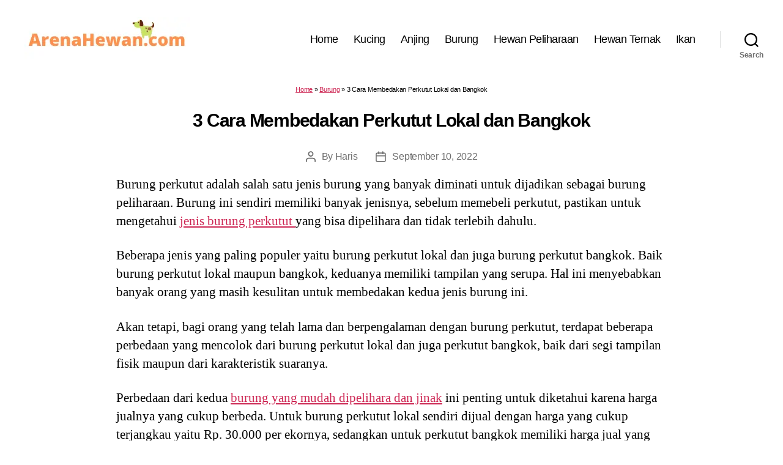

--- FILE ---
content_type: text/html; charset=UTF-8
request_url: https://arenahewan.com/cara-membedakan-perkutut-lokal-dan-bangkok
body_size: 34105
content:
<!DOCTYPE html><html class="no-js" lang="id-ID"><head><meta http-equiv="Content-Type" content="text/html; charset=utf-8"><meta name="viewport" content="width=device-width, initial-scale=1.0" ><link rel="profile" href="https://gmpg.org/xfn/11"><style>@charset "UTF-8";@media print{@page{margin:2cm}.entry-header,.site-footer{margin:0}.posts{padding:0}.entry-content,.entry-content p,.section-inner,.section-inner.max-percentage,.section-inner.medium,.section-inner.small,.section-inner.thin{max-width:100%;width:100%}body{background:#fff!important;color:#000;font:13pt Georgia,"Times New Roman",Times,serif;line-height:1.3}h1{font-size:20pt}.comments-header,.has-large-font-size,.has-normal-font-size,.has-regular-font-size,h2,h2.entry-title,h3,h4{font-size:14pt;margin-top:1cm}a{page-break-inside:avoid}blockquote{page-break-inside:avoid}h1,h2,h3,h4,h5,h6{page-break-after:avoid;page-break-inside:avoid}img{page-break-inside:avoid;page-break-after:avoid}pre,table{page-break-inside:avoid}dl,ol,ul{page-break-before:avoid}a,a:link,a:visited{background:0 0;font-weight:700;text-decoration:underline}a{page-break-inside:avoid}a[href^=http]:after{content:" < " attr(href) "> "}a:after>img{content:""}article a[href^="#"]:after{content:""}a:not(:local-link):after{content:" < " attr(href) "> "}#site-header,.comment .comment-metadata,.comment-form,.comments-wrapper,.footer-social-wrapper,.footer-widgets-outer-wrapper,.header-navigation-wrapper,.pagination-wrapper,.post-meta-wrapper.post-meta-single-bottom,.post-separator,.site-logo img{display:none}.entry-content .button,.entry-content .wp-block-button .wp-block-button__link,.entry-content .wp-block-button .wp-block-file__button{background:0 0;color:#000}}

	body,html{border:none;margin:0;padding:0}address,big,blockquote,button,caption,cite,code,em,fieldset,font,form,h1,h2,h3,h4,h5,h6,img,label,legend,li,ol,p,small,strike,sub,sup,table,td,th,tr,ul{border:none;font-size:inherit;line-height:inherit;margin:0;padding:0;text-align:inherit}blockquote::after,blockquote::before{content:""}html{font-size:62.5%;scroll-behavior:smooth}@media (prefers-reduced-motion:reduce){html{scroll-behavior:auto}}body{background:#f5efe0;box-sizing:border-box;color:#000;font-family:-apple-system,BlinkMacSystemFont,"Helvetica Neue",Helvetica,sans-serif;font-size:1.8rem;letter-spacing:-.015em;text-align:left}@supports (font-variation-settings:normal){body{font-family:"Inter var",-apple-system,BlinkMacSystemFont,"Helvetica Neue",Helvetica,sans-serif}}*,::after,::before{box-sizing:inherit;-webkit-font-smoothing:antialiased;word-break:break-word;word-wrap:break-word}#site-content{overflow:hidden}.entry-content::after,.group::after{clear:both;content:"";display:block}a,path{transition:all .15s linear}.screen-reader-text{border:0;clip:rect(1px,1px,1px,1px);-webkit-clip-path:inset(50%);clip-path:inset(50%);height:1px;margin:-1px;overflow:hidden;padding:0;position:absolute!important;width:1px;word-wrap:normal!important;word-break:normal}.screen-reader-text:focus{background-color:#f1f1f1;border-radius:3px;box-shadow:0 0 2px 2px rgba(0,0,0,.6);clip:auto!important;-webkit-clip-path:none;clip-path:none;color:#21759b;display:block;font-size:14px;font-size:.875rem;font-weight:700;height:auto;right:5px;line-height:normal;padding:15px 23px 14px;text-decoration:none;top:5px;width:auto;z-index:100000}.skip-link{left:-9999rem;top:2.5rem;z-index:999999999;text-decoration:underline}.skip-link:focus{display:block;left:6px;top:7px;font-size:14px;font-weight:600;text-decoration:none;line-height:normal;padding:15px 23px 14px;z-index:100000;right:auto}@media (prefers-reduced-motion:reduce){*{animation-duration:0s!important;transition-duration:0s!important}}main{display:block}.faux-heading,h1,h2,h3,h4,h5,h6{font-feature-settings:"lnum";font-variant-numeric:lining-nums;font-weight:700;letter-spacing:-.0415625em;line-height:1.25;margin:3.5rem 0 2rem}.heading-size-1,h1{font-size:3.6rem;font-weight:800;line-height:1.138888889}.heading-size-2,h2{font-size:3.2rem}.heading-size-3,h3{font-size:2.8rem}.heading-size-4,h4{font-size:2.4rem}.heading-size-5,h5{font-size:2.1rem}.heading-size-6,h6{font-size:1.6rem;letter-spacing:.03125em;text-transform:uppercase}p{line-height:1.5;margin:0 0 1em 0}dfn,em,i,q{font-style:italic}cite em,cite i,em em,em i,i em,i i{font-weight:bolder}big{font-size:1.2em}small{font-size:.75em}b,strong{font-weight:700}ins{text-decoration:underline}sub,sup{font-size:75%;line-height:0;position:relative;vertical-align:baseline}sup{top:-.5em}sub{bottom:-.25em}abbr,acronym{cursor:help}address{line-height:1.5;margin:0 0 2rem 0}hr{border-style:solid;border-width:.1rem 0 0 0;border-color:#dcd7ca;margin:4rem 0}.entry-content hr,hr.styled-separator{background:linear-gradient(to left,currentColor calc(50% - 16px),transparent calc(50% - 16px),transparent calc(50% + 16px),currentColor calc(50% + 16px));background-color:transparent!important;border:none;height:.1rem;overflow:visible;position:relative}.entry-content hr:not(.has-background),hr.styled-separator{color:#6d6d6d}.entry-content hr::after,.entry-content hr::before,hr.styled-separator::after,hr.styled-separator::before{background:currentColor;content:"";display:block;height:1.6rem;position:absolute;top:calc(50% - .8rem);transform:rotate(22.5deg);width:.1rem}.entry-content hr::before,hr.styled-separator::before{left:calc(50% - .5rem)}.entry-content hr::after,hr.styled-separator::after{right:calc(50% - .5rem)}a{color:#cd2653;text-decoration:underline}a:focus,a:hover{text-decoration:none}ol,ul{margin:0 0 3rem 3rem}ul{list-style:disc}ul ul{list-style:circle}ul ul ul{list-style:square}ol{list-style:decimal}ol ol{list-style:lower-alpha}ol ol ol{list-style:lower-roman}li{line-height:1.5;margin:.5rem 0 0 2rem}li>ol,li>ul{margin:1rem 0 0 2rem}.reset-list-style,.reset-list-style ol,.reset-list-style ul{list-style:none;margin:0}.reset-list-style li{margin:0}dd,dt{line-height:1.5}dt{font-weight:700}dt+dd{margin-top:.5rem}dd+dt{margin-top:1.5rem}blockquote{border-color:#cd2653;border-style:solid;border-width:0 0 0 .2rem;color:inherit;font-size:1em;margin:4rem 0;padding:.5rem 0 .5rem 2rem}cite{color:#6d6d6d;font-size:1.4rem;font-style:normal;font-weight:600;line-height:1.25}blockquote cite{display:block;margin:2rem 0 0 0}blockquote p:last-child{margin:0}code,kbd,pre,samp{font-family:monospace;font-size:.9em;padding:.4rem .6rem}code,kbd,samp{background:rgba(0,0,0,.075);border-radius:.2rem}pre{border:.1rem solid #dcd7ca;line-height:1.5;margin:4rem 0;overflow:auto;padding:3rem 2rem;text-align:left}pre code{background:0 0;padding:0}figure{display:block;margin:0}iframe{display:block;max-width:100%}video{display:block}embed,img,object,svg{display:block;height:auto;max-width:100%}.wp-caption-text,figcaption{color:#6d6d6d;display:block;font-size:1.5rem;font-weight:500;line-height:1.2;margin-top:1.5rem}.wp-caption-text a,figcaption a{color:inherit}blockquote.instagram-media,iframe.instagram-media{margin:auto!important}.gallery{display:flex;flex-wrap:wrap;margin:3em 0 3em -.8em;width:calc(100% + 1.6em)}.gallery-item{margin:.8em 0;padding:0 .8em;width:100%}.gallery-caption{display:block;margin-top:.8em}fieldset{border:.2rem solid #dcd7ca;padding:2rem}legend{font-size:.85em;font-weight:700;padding:0 1rem}label{display:block;font-size:1.6rem;font-weight:400;margin:0 0 .5rem 0}input[type=checkbox]+label,label.inline{display:inline;font-weight:400;margin-left:.5rem}input[type=checkbox]{-webkit-appearance:none;-moz-appearance:none;position:relative;top:2px;display:inline-block;margin:0;width:1.5rem;min-width:1.5rem;height:1.5rem;background:#fff;border-radius:0;border-style:solid;border-width:.1rem;border-color:#dcd7ca;box-shadow:none;cursor:pointer}input[type=checkbox]:checked::before{content:url(data:image/svg+xml;utf8,%3Csvg%20xmlns%3D%27http%3A%2F%2Fwww.w3.org%2F2000%2Fsvg%27%20viewBox%3D%270%200%2020%2020%27%3E%3Cpath%20d%3D%27M14.83%204.89l1.34.94-5.81%208.38H9.02L5.78%209.67l1.34-1.25%202.57%202.4z%27%20fill%3D%27%23000000%27%2F%3E%3C%2Fsvg%3E);position:absolute;display:inline-block;margin:-.1875rem 0 0 -.25rem;height:1.75rem;width:1.75rem}.button,.faux-button,.wp-block-button__link,.wp-block-file__button,button,input,textarea{font-family:-apple-system,BlinkMacSystemFont,"Helvetica Neue",Helvetica,sans-serif;line-height:1}@supports (font-variation-settings:normal){.button,.faux-button,.faux-button.more-link,.wp-block-button__link,.wp-block-file__button,button,input,textarea{font-family:"Inter var",-apple-system,BlinkMacSystemFont,"Helvetica Neue",Helvetica,sans-serif}}input,textarea{border-color:#dcd7ca;color:#000}code,input[type=email],input[type=tel],input[type=url]{direction:ltr}input[type=color],input[type=date],input[type=datetime-local],input[type=datetime],input[type=email],input[type=month],input[type=number],input[type=password],input[type=search],input[type=tel],input[type=text],input[type=time],input[type=url],input[type=week],textarea{-webkit-appearance:none;-moz-appearance:none;background:#fff;border-radius:0;border-style:solid;border-width:.1rem;box-shadow:none;display:block;font-size:1.6rem;letter-spacing:-.015em;margin:0;max-width:100%;padding:1.5rem 1.8rem;width:100%}select{font-size:1em}textarea{height:12rem;line-height:1.5;width:100%}input::-webkit-input-placeholder{line-height:normal}input:-ms-input-placeholder{line-height:normal}input::-moz-placeholder{line-height:revert}input[type=search]::-webkit-search-cancel-button,input[type=search]::-webkit-search-decoration,input[type=search]::-webkit-search-results-button,input[type=search]::-webkit-search-results-decoration{display:none}.button,.faux-button,.wp-block-button__link,.wp-block-file .wp-block-file__button,button,input[type=button],input[type=reset],input[type=submit]{-webkit-appearance:none;-moz-appearance:none;background:#cd2653;border:none;border-radius:0;color:#fff;cursor:pointer;display:inline-block;font-size:1.5rem;font-weight:600;letter-spacing:.0333em;line-height:1.25;margin:0;opacity:1;padding:1.1em 1.44em;text-align:center;text-decoration:none;text-transform:uppercase;transition:opacity .15s linear}.button:focus,.button:hover,.faux-button:focus,.faux-button:hover,.wp-block-button .wp-block-button__link:focus,.wp-block-button .wp-block-button__link:hover,.wp-block-file .wp-block-file__button:focus,.wp-block-file .wp-block-file__button:hover,button:focus,button:hover,input[type=button]:focus,input[type=button]:hover,input[type=reset]:focus,input[type=reset]:hover,input[type=submit]:focus,input[type=submit]:hover{text-decoration:underline}input[type=color]:focus,input[type=date]:focus,input[type=datetime-local]:focus,input[type=datetime]:focus,input[type=email]:focus,input[type=month]:focus,input[type=number]:focus,input[type=password]:focus,input[type=range]:focus,input[type=tel]:focus,input[type=text]:focus,input[type=time]:focus,input[type=url]:focus,input[type=week]:focus,textarea:focus{border-color:currentColor}input[type=search]:focus{outline:thin dotted;outline-offset:-4px}table{border:.1rem solid #dcd7ca;border-collapse:collapse;border-spacing:0;empty-cells:show;font-size:1.6rem;margin:4rem 0;max-width:100%;overflow:hidden;width:100%}.alignleft>table{margin:0}.alignright>table{margin:0}td,th{border:.1rem solid #dcd7ca;line-height:1.4;margin:0;overflow:visible;padding:.5em}caption{background:#dcd7ca;font-weight:600;padding:.5em;text-align:center}thead{vertical-align:bottom;white-space:nowrap}th{font-weight:700}.no-margin{margin:0}.no-padding{padding:0}.screen-height{min-height:100vh}.admin-bar .screen-height{min-height:calc(100vh - 32px)}@media (max-width:782px){.admin-bar .screen-height{min-height:calc(100vh - 46px)}}.screen-width{position:relative;left:calc(50% - 50vw);width:100vw}section{padding:5rem 0;width:100%}.section-inner{margin-left:auto;margin-right:auto;max-width:120rem;width:calc(100% - 4rem)}.section-inner.max-percentage{width:100%}.section-inner.thin{max-width:58rem}.section-inner.small{max-width:80rem}.section-inner.medium{max-width:100rem}.section-inner.no-margin{margin:0}.toggle{-moz-appearance:none;-webkit-appearance:none;color:inherit;cursor:pointer;font-family:inherit;position:relative;-webkit-touch-callout:none;-webkit-user-select:none;-khtml-user-select:none;-moz-user-select:none;-ms-user-select:none;text-align:inherit;user-select:none}button.toggle{background:0 0;border:none;box-shadow:none;border-radius:0;font-size:inherit;font-weight:400;letter-spacing:inherit;padding:0;text-transform:none}.js .show-js{display:block!important}.js .hide-js{display:none!important}.no-js .show-no-js{display:block!important}.no-js .hide-no-js{display:none!important}.font-size-xl{font-size:1.25em}.font-size-xs{font-size:.8em}.no-select{-webkit-touch-callout:none;-webkit-user-select:none;-moz-user-select:none;-ms-user-select:none;user-select:none}.color-accent,.color-accent-hover:focus,.color-accent-hover:hover{color:#cd2653}.bg-accent,.bg-accent-hover:focus,.bg-accent-hover:hover{background-color:#cd2653}.border-color-accent,.border-color-accent-hover:focus,.border-color-accent-hover:hover{border-color:#cd2653}.fill-children-accent,.fill-children-accent *{fill:#cd2653}.fill-children-current-color,.fill-children-current-color *{fill:currentColor}.opacity-0{opacity:0}.opacity-5{opacity:.05}.opacity-10{opacity:.1}.opacity-15{opacity:.15}.opacity-20{opacity:.2}.opacity-25{opacity:.25}.opacity-30{opacity:.3}.opacity-35{opacity:.35}.opacity-40{opacity:.4}.opacity-45{opacity:.45}.opacity-50{opacity:.5}.opacity-55{opacity:.55}.opacity-60{opacity:.6}.opacity-65{opacity:.65}.opacity-70{opacity:.7}.opacity-75{opacity:.75}.opacity-80{opacity:.8}.opacity-85{opacity:.85}.opacity-90{opacity:.9}.blend-mode-exclusion{mix-blend-mode:exclusion}.blend-mode-hue{mix-blend-mode:hue}.blend-mode-saturation{mix-blend-mode:saturation}.blend-mode-color{mix-blend-mode:color}.blend-mode-luminosity{mix-blend-mode:luminosity}.bg-image{background-position:center;background-repeat:no-repeat;background-size:cover}.bg-attachment-fixed{background-attachment:fixed}@supports (-webkit-overflow-scrolling:touch){.bg-attachment-fixed{background-attachment:scroll}}@media (prefers-reduced-motion:reduce){.bg-attachment-fixed{background-attachment:scroll}}.wp-block-image.is-resized{margin-left:auto;margin-right:auto}.search-form{align-items:stretch;display:flex;flex-wrap:nowrap;margin:0 0 -.8rem -.8rem}.search-form .search-field,.search-form .search-submit{margin:0 0 .8rem .8rem}.search-form label{align-items:stretch;display:flex;font-size:inherit;margin:0;width:100%}.search-form .search-field{width:100%}.search-form .search-submit{flex-shrink:0}.search-form .search-submit:focus,.search-form .search-submit:hover{text-decoration:none}ul.social-icons{display:flex;flex-wrap:wrap;margin:-.9rem 0 0 -.9rem;width:calc(100% + .9rem)}ul.social-icons li{margin:.9rem 0 0 .9rem}.social-icons a{align-items:center;background:#cd2653;border-radius:50%;color:#fff;display:flex;height:4.4rem;justify-content:center;padding:0;text-decoration:none;transition:transform .15s ease-in-out;width:4.4rem}.social-icons a:focus,.social-icons a:hover{transform:scale(1.1);text-decoration:none}.cover-modal{display:none;-ms-overflow-style:none;overflow:-moz-scrollbars-none}.cover-modal::-webkit-scrollbar{display:none!important}.cover-modal.show-modal{display:block;cursor:pointer}.cover-modal.show-modal>*{cursor:default}#site-header{background:#fff;position:relative}.header-inner{max-width:168rem;padding:3.15rem 0;z-index:100}.header-titles-wrapper{align-items:center;display:flex;justify-content:center;padding:0 4rem;text-align:center}body:not(.enable-search-modal) .header-titles-wrapper{justify-content:flex-start;padding-left:0;text-align:left}.site-description,.site-logo,.site-title{margin:0}.site-title{font-size:2.1rem;font-weight:600;line-height:1}.site-title a{color:inherit;display:block;text-decoration:none}.site-title a:focus,.site-title a:hover{text-decoration:underline}.site-description{margin-top:1rem;color:#6d6d6d;font-size:1.8rem;font-weight:500;display:none;letter-spacing:-.0311em;transition:all .15s linear}.site-logo a,.site-logo img{display:block}.header-titles .site-logo .site-logo{margin:0}.site-logo img{max-height:6rem;margin:0 auto;width:auto}body:not(.enable-search-modal) .site-logo img{margin:0}.overlay-header #site-header{background:0 0;margin:0;position:absolute;left:0;right:0;top:0;z-index:2}.overlay-header .header-inner{color:#fff}.overlay-header .site-description,.overlay-header .toggle{color:inherit}.overlay-header .header-inner .toggle-wrapper::before{background-color:currentColor;opacity:.25}.admin-bar.overlay-header #site-header{top:32px}@media (max-width:782px){.admin-bar.overlay-header #site-header{top:46px}}.header-navigation-wrapper{display:none}.header-toggles{display:none}.header-inner .toggle{align-items:center;display:flex;overflow:visible;padding:0 2rem}.header-inner .toggle svg{display:block;position:relative;z-index:1}.header-inner .toggle path{fill:currentColor}.toggle-inner{display:flex;justify-content:center;height:2.3rem;position:relative}.toggle-icon{display:block;overflow:hidden}.toggle-inner .toggle-text{color:#6d6d6d;font-size:1rem;font-weight:600;position:absolute;top:calc(100% + .5rem);width:auto;white-space:nowrap;word-break:break-all}.overlay-header .toggle-text{color:inherit}.header-inner .toggle:focus .toggle-text,.header-inner .toggle:hover .toggle-text{text-decoration:underline}.search-toggle{position:absolute;bottom:0;left:0;top:0}.search-toggle .toggle-icon,.search-toggle svg{height:2.5rem;max-width:2.3rem;width:2.3rem}.nav-toggle{position:absolute;bottom:0;right:0;top:0;width:6.6rem}.nav-toggle .toggle-icon,.nav-toggle svg{height:.8rem;width:2.6rem}.nav-toggle .toggle-inner{padding-top:.8rem}.primary-menu-wrapper{display:none}ul.primary-menu{display:flex;font-size:1.8rem;font-weight:500;letter-spacing:-.0277em;flex-wrap:wrap;justify-content:flex-end;margin:-.8rem 0 0 -1.6rem}.primary-menu .icon{display:block;height:.7rem;position:absolute;pointer-events:none;transform:rotate(-45deg);width:1.3rem}.primary-menu .icon::after,.primary-menu .icon::before{content:"";display:block;background-color:currentColor;position:absolute;bottom:calc(50% - .1rem);left:0}.primary-menu .icon::before{height:.9rem;width:.2rem}.primary-menu .icon::after{height:.2rem;width:.9rem}.primary-menu li{font-size:inherit;line-height:1.25;position:relative}.primary-menu>li{margin:.8rem 0 0 1.6rem}.primary-menu>li.menu-item-has-children>a{padding-right:2rem}.primary-menu>li>.icon{right:-.5rem;top:calc(50% - .4rem)}.primary-menu a{color:inherit;display:block;line-height:1.2;text-decoration:none}.primary-menu .current_page_ancestor,.primary-menu a:focus,.primary-menu a:hover{text-decoration:underline}.primary-menu li.current-menu-item>.link-icon-wrapper>a,.primary-menu li.current-menu-item>a{text-decoration:underline}.primary-menu li.current-menu-item>.link-icon-wrapper>a:focus,.primary-menu li.current-menu-item>.link-icon-wrapper>a:hover,.primary-menu li.current-menu-item>a:focus,.primary-menu li.current-menu-item>a:hover{text-decoration:none}.primary-menu ul{background:#000;border-radius:.4rem;color:#fff;font-size:1.7rem;opacity:0;padding:1rem 0;position:absolute;right:9999rem;top:calc(100% + 2rem);transition:opacity .15s linear,transform .15s linear,right 0s .15s;transform:translateY(.6rem);width:20rem;z-index:1}.primary-menu li.menu-item-has-children.focus>ul,.primary-menu li.menu-item-has-children:focus>ul,.primary-menu li.menu-item-has-children:hover>ul{right:0;opacity:1;transform:translateY(0);transition:opacity .15s linear,transform .15s linear}.primary-menu ul::after,.primary-menu ul::before{content:"";display:block;position:absolute;bottom:100%}.primary-menu ul::before{height:2rem;left:0;right:0}.primary-menu ul::after{border:.8rem solid transparent;border-bottom-color:#000;right:1.8rem}.primary-menu ul a{background:0 0;border:none;color:inherit;display:block;padding:1rem 2rem;transition:background-color .15s linear;width:100%}.primary-menu ul li.menu-item-has-children>a{padding-right:4.5rem}.primary-menu ul li.menu-item-has-children .icon{position:absolute;right:1.5rem;top:calc(50% - .5rem)}.primary-menu ul ul{top:-1rem}.primary-menu ul li.menu-item-has-children.focus>ul,.primary-menu ul li.menu-item-has-children:focus>ul,.primary-menu ul li.menu-item-has-children:hover>ul{right:calc(100% + 2rem)}.primary-menu ul ul::before{bottom:0;height:auto;left:auto;right:-2rem;top:0;width:2rem}.primary-menu ul ul::after{border-bottom-color:transparent;border-left-color:#000;bottom:auto;right:-1.6rem;top:2rem}.rtl .primary-menu ul ul::after{transform:rotate(180deg)}@media (any-pointer:coarse){.primary-menu>li.menu-item-has-children>a{padding-right:0;margin-right:2rem}.primary-menu ul li.menu-item-has-children>a{margin-right:4.5rem;padding-right:0;width:unset}}body.touch-enabled .primary-menu>li.menu-item-has-children>a{padding-right:0;margin-right:2rem}body.touch-enabled .primary-menu ul li.menu-item-has-children>a{margin-right:4.5rem;padding-right:0;width:unset}.menu-modal{background:#fff;display:none;opacity:0;overflow-y:auto;overflow-x:hidden;position:fixed;bottom:0;left:-99999rem;right:99999rem;top:0;transition:opacity .25s ease-in,left 0s .25s,right 0s .25s;z-index:99}.admin-bar .menu-modal{top:32px}@media (max-width:782px){.admin-bar .menu-modal{top:46px}}.menu-modal.show-modal{display:flex}.menu-modal.active{left:0;opacity:1;right:0;transition:opacity .25s ease-out}.menu-modal-inner{background:#fff;display:flex;justify-content:stretch;overflow:auto;-ms-overflow-style:auto;width:100%}.menu-wrapper{display:flex;flex-direction:column;justify-content:space-between;position:relative}button.close-nav-toggle{align-items:center;display:flex;font-size:1.6rem;font-weight:500;justify-content:flex-end;padding:3.1rem 0;width:100%}button.close-nav-toggle svg{height:1.6rem;width:1.6rem}button.close-nav-toggle .toggle-text{margin-right:1.6rem}.menu-modal .menu-top{flex-shrink:0}.modal-menu{position:relative;left:calc(50% - 50vw);width:100vw}.modal-menu li{border-color:#dedfdf;border-style:solid;border-width:.1rem 0 0 0;display:flex;flex-wrap:wrap;line-height:1;justify-content:flex-start;margin:0}.modal-menu>li>.ancestor-wrapper>a,.modal-menu>li>a{font-size:2rem;font-weight:700;letter-spacing:-.0375em}.modal-menu>li:last-child{border-bottom-width:.1rem}.modal-menu .ancestor-wrapper{display:flex;justify-content:space-between;width:100%}.modal-menu a{display:block;padding:2rem 2.5rem;text-decoration:none;width:100%}.modal-menu a:focus,.modal-menu a:hover,.modal-menu li.current-menu-item>.ancestor-wrapper>a,.modal-menu li.current_page_ancestor>.ancestor-wrapper>a{text-decoration:underline}button.sub-menu-toggle{border-left:.1rem solid #dedfdf;flex-shrink:0;margin:1rem 0;padding:0 2.5rem}button.sub-menu-toggle svg{height:.9rem;transition:transform .15s linear;width:1.5rem}button.sub-menu-toggle.active svg{transform:rotate(180deg)}.modal-menu ul{display:none;margin:0;width:100%}.modal-menu ul li{border-left-width:1rem}.modal-menu ul li a{color:inherit;font-weight:500}.menu-wrapper .menu-item{position:relative}.menu-wrapper .active{display:block}.menu-wrapper.is-toggling{pointer-events:none}.menu-wrapper.is-toggling .menu-item{position:absolute;top:0;left:0;margin:0;width:100%}.menu-wrapper.is-toggling .menu-bottom .social-menu .menu-item{width:auto}.menu-wrapper.is-animating .menu-item,.menu-wrapper.is-animating .toggling-target{transition-duration:250ms}.menu-wrapper.is-animating .menu-item{transition-property:transform}.menu-wrapper.is-toggling .toggling-target{display:block;position:absolute;top:0;left:0;opacity:1}.menu-wrapper.is-toggling .toggling-target.active{opacity:0}.menu-wrapper.is-animating.is-toggling .toggling-target{display:block;transition-property:opacity;opacity:0}.menu-wrapper.is-animating.is-toggling .toggling-target.active{opacity:1}.menu-wrapper.is-toggling .modal-menu>li:last-child li{border-top-color:transparent;border-bottom-width:.1rem}@media (prefers-reduced-motion:reduce){.menu-wrapper.is-animating .menu-item,.menu-wrapper.is-animating .toggling-target{transition-duration:1ms!important}}.expanded-menu{display:none}.mobile-menu{display:block}.menu-bottom{flex-shrink:0;padding:4rem 0}.menu-bottom nav{width:100%}.menu-copyright{display:none;font-size:1.6rem;font-weight:500;margin:0}.menu-copyright a:focus,.menu-copyright a:hover{text-decoration:underline}.menu-bottom .social-menu{justify-content:center}.search-modal{background:rgba(0,0,0,.2);display:none;opacity:0;position:fixed;bottom:0;left:-9999rem;top:0;transition:opacity .2s linear,left 0s .2s linear;width:100%;z-index:999}.admin-bar .search-modal.active{top:32px}@media (max-width:782px){.admin-bar .search-modal.active{top:46px}}.search-modal-inner{background:#fff;transform:translateY(-100%);transition:transform .15s linear,box-shadow .15s linear}.search-modal-inner .section-inner{display:flex;justify-content:space-between;max-width:168rem}.search-modal.active{left:0;opacity:1;transition:opacity .2s linear}.search-modal.active .search-modal-inner{box-shadow:0 0 2rem 0 rgba(0,0,0,.08);transform:translateY(0);transition:transform .25s ease-in-out,box-shadow .1s .25s linear}button.search-untoggle{align-items:center;display:flex;flex-shrink:0;justify-content:center;margin-right:-2.5rem;padding:0 2.5rem}.search-modal button.search-untoggle{color:inherit}.search-modal.active .search-untoggle{animation:popIn both .3s .2s}.search-untoggle svg{height:1.5rem;transition:transform .15s ease-in-out;width:1.5rem}.search-untoggle:focus svg,.search-untoggle:hover svg{transform:scale(1.15)}.search-modal form{margin:0;position:relative;width:100%}.search-modal .search-field{background:0 0;border:none;border-radius:0;color:inherit;font-size:2rem;letter-spacing:-.0277em;height:8.4rem;margin:0 0 0 -2rem;max-width:calc(100% + 2rem);padding:0 0 0 2rem;width:calc(100% + 2rem)}.search-modal .search-field::-webkit-input-placeholder{color:inherit}.search-modal .search-field:-ms-input-placeholder{color:inherit}.search-modal .search-field::-moz-placeholder{color:inherit;line-height:4}.search-modal .search-submit{position:absolute;right:-9999rem;top:50%;transform:translateY(-50%)}.search-modal .search-submit:focus{right:0}.cover-header{display:flex;overflow:hidden}.cover-header-inner-wrapper{display:flex;position:relative;flex-direction:column;justify-content:flex-end;width:100%}.cover-header-inner{padding:10rem 0 5rem 0;width:100%}.cover-color-overlay,.cover-color-overlay::before{position:absolute;bottom:0;left:0;right:0;top:0}.cover-color-overlay::before{background:currentColor;content:"";display:block}.cover-header .entry-header{position:relative;width:100%;z-index:1}.cover-header .entry-header *{color:#fff}body.template-cover .entry-header{background:0 0;padding:0}.cover-header .faux-heading,.cover-header h1,.cover-header h2,.cover-header h3,.cover-header h4,.cover-header h5,.cover-header h6{color:inherit}.cover-header .entry-header a{color:inherit}.to-the-content-wrapper{position:absolute;left:0;right:0;top:calc(100% + .5rem)}.to-the-content{align-items:center;display:flex;justify-content:center;height:4rem;text-decoration:none}.to-the-content svg{height:2rem;transition:transform .15s linear;transform:translateY(0);width:1.767rem}.to-the-content:focus svg,.to-the-content:hover svg{transform:translateY(20%)}body.template-full-width .entry-content>:not(.alignwide):not(.alignfull):not(.alignleft):not(.alignright):not(.is-style-wide),body.template-full-width [class*="__inner-container"]>:not(.alignwide):not(.alignfull):not(.alignleft):not(.alignright):not(.is-style-wide){max-width:120rem}body.template-full-width .entry-content .alignleft,body.template-full-width .entry-content .alignright{position:static}body.template-full-width .entry-content .alignleft,body.template-full-width [class*=wp-block].alignwide [class*="__inner-container"]>.alignleft,body.template-full-width [class*=wp-block].alignwide [class*="__inner-container"]>.wp-block-image .alignleft,body.template-full-width [class*=wp-block].alignwide [class*="__inner-container"]>p .alignleft{margin-left:0;position:static}body.template-full-width .entry-content>.alignleft,body.template-full-width [class*=wp-block].alignfull:not(.has-background) [class*="__inner-container"]>.alignleft,body.template-full-width [class*=wp-block].alignfull:not(.has-background) [class*="__inner-container"]>.wp-block-image .alignleft,body.template-full-width [class*=wp-block].alignfull:not(.has-background) [class*="__inner-container"]>p .alignleft{margin-left:2rem;position:static}body.template-full-width .entry-content .alignright,body.template-full-width [class*=wp-block].alignwide [class*="__inner-container"]>.alignright,body.template-full-width [class*=wp-block].alignwide [class*="__inner-container"]>.wp-block-image .alignright,body.template-full-width [class*=wp-block].alignwide [class*="__inner-container"]>p .alignright{margin-right:0;position:static}body.template-full-width .entry-content>.alignright,body.template-full-width [class*=wp-block].alignfull:not(.has-background) [class*="__inner-container"]>.alignright,body.template-full-width [class*=wp-block].alignfull:not(.has-background) [class*="__inner-container"]>.wp-block-image .alignright,body.template-full-width [class*=wp-block].alignfull:not(.has-background) [class*="__inner-container"]>p .alignright{margin-right:2rem;position:static}.archive-header{background-color:#fff;padding:4rem 0}.reduced-spacing .archive-header{padding-bottom:2rem}.archive-title{font-size:2.4rem;font-weight:700;letter-spacing:-.026666667em;margin:0}.archive-subtitle p:last-child{margin-bottom:0}body:not(.singular) main>article:first-of-type{padding:4rem 0 0}.no-search-results-form{padding-top:5rem}.singular .entry-header{background-color:#fff;padding:4rem 0}.entry-categories{line-height:1.25;margin-bottom:2rem}.entry-categories-inner{justify-content:center;display:flex;flex-wrap:wrap;margin:-.5rem 0 0 -1rem}.entry-categories a{border-bottom:.15rem solid currentColor;font-size:1.4rem;font-weight:700;letter-spacing:.036666667em;margin:.5rem 0 0 1rem;text-decoration:none;text-transform:uppercase}.entry-categories a:focus,.entry-categories a:hover{border-bottom-color:transparent}h1.entry-title,h2.entry-title{margin:0}.entry-title a{color:inherit;text-decoration:none}.entry-title a:focus,.entry-title a:hover{text-decoration:underline}.intro-text{margin-top:2rem}.singular .intro-text{font-size:2rem;letter-spacing:-.0315em;line-height:1.4}.post-meta-single-top .post-meta{justify-content:center}.post-meta-wrapper{margin-top:2rem;margin-right:auto;margin-left:auto;max-width:58rem;width:100%}.post-meta{color:#6d6d6d;display:flex;flex-wrap:wrap;font-size:1.5rem;font-weight:500;list-style:none;margin:-1rem 0 0 -2rem}.post-meta li{flex-shrink:0;letter-spacing:-.016875em;margin:1rem 0 0 2rem;max-width:calc(100% - 2rem)}.post-meta a{color:inherit;text-decoration:none}.post-meta a:focus,.post-meta a:hover{text-decoration:underline}.post-meta .meta-wrapper{align-items:center;display:flex;flex-wrap:nowrap}.post-meta .meta-icon{flex-shrink:0;margin-right:1rem}.sticky .post-sticky{color:inherit}.post-meta .post-author .meta-icon svg{width:1.6rem;height:1.8rem}.post-meta .post-categories .meta-icon svg{width:1.8rem;height:1.7rem}.post-meta .post-comment-link .meta-icon svg{width:1.8rem;height:1.8rem}.post-meta .post-date .meta-icon svg{width:1.7rem;height:1.8rem}.post-meta .post-edit .meta-icon svg{width:1.8rem;height:1.8rem}.post-meta .post-sticky .meta-icon svg{width:1.5rem;height:1.8rem}.post-meta .post-tags .meta-icon svg{width:1.8rem;height:1.8rem}.post-meta svg *{fill:currentColor}.featured-media{margin-top:5rem;position:relative}.singular .featured-media{margin-top:0}.singular .featured-media-inner{position:relative;left:calc(50% - 50vw);width:100vw}.singular .featured-media::before{background:#fff;content:"";display:block;position:absolute;bottom:50%;left:0;right:0;top:0}.featured-media img{margin:0 auto}.featured-media figcaption{margin:1.5rem auto 0 auto;text-align:center;width:calc(100% - 5rem)}.post-inner{padding-top:5rem}.reduced-spacing.missing-post-thumbnail .post-inner{padding-top:0}.post-nav-links{border-radius:.4rem;display:flex;font-size:.9em;font-weight:600;line-height:1;margin-top:3em;padding:0 .25em}.post-nav-links>*{padding:1em .75em}.post-meta-wrapper.post-meta-single-bottom{margin-top:3rem}.author-bio{margin-top:4rem;margin-right:auto;margin-left:auto;max-width:58rem;width:100%}.hide-avatars .author-bio{padding-left:0}.author-bio .author-title-wrapper{align-items:center;display:flex;margin:0 0 1rem 0}.author-bio .avatar{border-radius:50%;margin-right:1.5rem;height:5rem;width:5rem}.hide-avatars img.avatar{display:none}.author-bio p:last-child{margin-bottom:0}.author-bio .author-title{margin:0}.author-bio .author-link{display:block;font-size:1.6rem;font-weight:600;margin-top:1em;text-decoration:none}.author-bio .author-link:focus,.author-bio .author-link:hover{text-decoration:underline}.pagination-single{font-size:1.8rem;margin-top:5rem}.pagination-single-inner{display:flex;flex-direction:column}.pagination-single hr:first-child{margin:0 0 2.8rem 0}.pagination-single hr:last-child{margin:2.8rem 0 .8rem 0}.pagination-single a{align-items:baseline;display:flex;font-weight:600;letter-spacing:-.0275em;text-decoration:none;flex:1}.pagination-single a+a{margin-top:1rem}.pagination-single a .arrow{margin-right:1rem}.pagination-single a:focus .title,.pagination-single a:hover .title{text-decoration:underline}.has-text-color a{color:inherit}:root .has-accent-color{color:#cd2653}:root .has-accent-background-color{background-color:#cd2653;color:#fff}:root .has-primary-color{color:#000}:root .has-primary-background-color{background-color:#000;color:#f5efe0}:root .has-secondary-color{color:#6d6d6d}:root .has-secondary-background-color{background-color:#6d6d6d;color:#fff}:root .has-subtle-background-color{color:#dcd7ca}:root .has-subtle-background-background-color{background-color:#dcd7ca;color:#000}:root .has-background-color{color:#f5efe0}:root .has-background-background-color{background-color:#f5efe0;color:#000}.has-text-align-left{text-align:left}.has-text-align-center{text-align:center}.has-text-align-right{text-align:right}.has-drop-cap:not(:focus)::first-letter{color:#cd2653;font-family:-apple-system,BlinkMacSystemFont,"Helvetica Neue",Helvetica,sans-serif;font-size:5.1em;font-weight:800;margin:.05em .1em 0 0}.has-drop-cap:not(:focus)::first-letter::after{content:"";display:table;clear:both}.has-drop-cap:not(:focus)::after{padding:0}.entry-content .wp-block-archives,.entry-content .wp-block-categories,.entry-content .wp-block-cover-image,.entry-content .wp-block-latest-comments,.entry-content .wp-block-latest-posts,.entry-content .wp-block-pullquote,.entry-content .wp-block-quote.is-large,.entry-content .wp-block-quote.is-style-large,.has-drop-cap:not(:focus)::first-letter{font-family:-apple-system,BlinkMacSystemFont,"Helvetica Neue",Helvetica,sans-serif}@supports (font-variation-settings:normal){.entry-content .wp-block-archives,.entry-content .wp-block-categories,.entry-content .wp-block-cover-image p,.entry-content .wp-block-latest-comments,.entry-content .wp-block-latest-posts,.entry-content .wp-block-pullquote,.has-drop-cap:not(:focus)::first-letter{font-family:"Inter var",-apple-system,BlinkMacSystemFont,"Helvetica Neue",Helvetica,sans-serif}}.entry-content .has-small-font-size{font-size:.842em}.entry-content .has-normal-font-size,.entry-content .has-regular-font-size{font-size:1em}.entry-content .has-medium-font-size{font-size:1.1em;line-height:1.45}.entry-content .has-large-font-size{font-size:1.25em;line-height:1.4}.entry-content .has-larger-font-size{font-size:1.5em;line-height:1.3}[class*="_inner-container"]>:first-child{margin-top:0}[class*="_inner-container"]>:last-child{margin-bottom:0}.wp-block-archives:not(.alignwide):not(.alignfull),.wp-block-categories:not(.alignwide):not(.alignfull),.wp-block-code,.wp-block-columns:not(.alignwide):not(.alignfull),.wp-block-cover:not(.alignwide):not(.alignfull):not(.alignleft):not(.alignright):not(.aligncenter),.wp-block-embed:not(.alignwide):not(.alignfull):not(.alignleft):not(.alignright):not(.aligncenter),.wp-block-gallery:not(.alignwide):not(.alignfull):not(.alignleft):not(.alignright):not(.aligncenter),.wp-block-group:not(.has-background):not(.alignwide):not(.alignfull),.wp-block-image:not(.alignwide):not(.alignfull):not(.alignleft):not(.alignright):not(.aligncenter),.wp-block-latest-comments:not(.aligncenter):not(.alignleft):not(.alignright),.wp-block-latest-posts:not(.aligncenter):not(.alignleft):not(.alignright),.wp-block-media-text:not(.alignwide):not(.alignfull),.wp-block-preformatted,.wp-block-pullquote:not(.alignwide):not(.alignfull):not(.alignleft):not(.alignright),.wp-block-quote,.wp-block-quote.is-large,.wp-block-quote.is-style-large,.wp-block-verse,.wp-block-video:not(.alignwide):not(.alignfull){margin-bottom:3rem;margin-top:3rem}[class*="__inner-container"] .wp-block-cover:not(.alignfull):not(.alignwide):not(.alignleft):not(.alignright),[class*="__inner-container"] .wp-block-group:not(.alignfull):not(.alignwide):not(.alignleft):not(.alignright){margin-left:auto;margin-right:auto;max-width:58rem}.wp-block-archives,.wp-block-categories,.wp-block-latest-comments,.wp-block-latest-posts{list-style:none;margin-left:0}.wp-block-archives ul,.wp-block-categories ul,.wp-block-latest-comments ul,.wp-block-latest-posts ul{list-style:none}.entry-content .wp-block-archives>li,.entry-content .wp-block-categories>li,.entry-content .wp-block-latest-comment>li,.entry-content .wp-block-latest-posts>li{margin-left:0}.entry-content .wp-block-archives>li:last-child,.entry-content .wp-block-categories>li:last-child,.entry-content .wp-block-latest-comment>li:last-child,.entry-content .wp-block-latest-posts>li:last-child{margin-bottom:0}.entry-content .wp-block-archives *,.entry-content .wp-block-categories *,.entry-content .wp-block-latest-comments *,.entry-content .wp-block-latest-posts *{font-family:inherit}.entry-content .wp-block-archives li,.entry-content .wp-block-categories li,.entry-content .wp-block-latest-posts li{color:#6d6d6d}.wp-block-archives a,.wp-block-categories a,.wp-block-latest-comments a,.wp-block-latest-posts a{font-weight:700;text-decoration:none}.wp-block-archives a:focus,.wp-block-archives a:hover,.wp-block-categories a:focus,.wp-block-categories a:hover,.wp-block-latest-comments a:focus,.wp-block-latest-comments a:hover,.wp-block-latest-posts a:focus,.wp-block-latest-posts a:hover{text-decoration:underline}.wp-block-latest-comments__comment-meta,.wp-block-latest-posts a{font-weight:700;letter-spacing:-.025em;line-height:1.25}.wp-block-latest-comments__comment-date,.wp-block-latest-posts__post-date{color:#6d6d6d;font-size:.7em;font-weight:600;letter-spacing:normal;margin-top:.15em}.wp-block-embed figcaption,.wp-block-image figcaption{color:#6d6d6d;font-size:1.4rem;margin-bottom:0;margin-top:1.5rem}.wp-block-audio audio{width:100%}.wp-block-button{margin:3rem 0}.wp-block-button.is-style-outline{color:#cd2653}.is-style-outline .wp-block-button__link:not(.has-text-color){color:inherit}.is-style-outline .wp-block-button__link{padding:calc(1.1em - .2rem) calc(1.44em - .2rem)}.alignfull:not(.has-background) .wp-block-columns,.wp-block-columns.alignfull{padding-left:2rem;padding-right:2rem}.wp-block-column{margin-bottom:3.2rem}.wp-block-column>:first-child{margin-top:0}.wp-block-column>:last-child{margin-bottom:0}.wp-block-cover .wp-block-cover__inner-container,.wp-block-cover-image .wp-block-cover__inner-container{width:calc(100% - 4rem);padding:2rem 0}.wp-block-cover .wp-block-cover-image-text,.wp-block-cover .wp-block-cover-text,.wp-block-cover h2,.wp-block-cover-image .wp-block-cover-image-text,.wp-block-cover-image .wp-block-cover-text,.wp-block-cover-image h2{max-width:100%;padding:0}.wp-block-cover h2,.wp-block-cover-image h2{font-size:3.2rem}.wp-block-file{align-items:center;display:flex;flex-wrap:wrap;justify-content:space-between}.wp-block-file a:not(.wp-block-file__button){font-weight:700;text-decoration:none}.wp-block-file a:not(.wp-block-file__button):not(:last-child){margin-right:1rem}.wp-block-file a:not(.wp-block-file__button):focus,.wp-block-file a:not(.wp-block-file__button):hover{text-decoration:underline}.wp-block-file .wp-block-file__button{font-size:1.5rem;padding:1em 1.25em}.wp-block-file a.wp-block-file__button:visited{opacity:1}.wp-block-file a.wp-block-file__button:active,.wp-block-file a.wp-block-file__button:focus,.wp-block-file a.wp-block-file__button:hover{opacity:1;text-decoration:underline}.wp-block-gallery ul{list-style:none;margin:0 0 -1.6rem 0}figure.wp-block-gallery.aligncenter,figure.wp-block-gallery.alignnone{margin-bottom:3rem;margin-top:3rem}figure.wp-block-gallery.alignleft{margin:.3rem 2rem 2rem 0}figure.wp-block-gallery.alignright{margin:.3rem 0 2rem 2rem}figure.wp-block-gallery.alignwide{margin-bottom:4rem;margin-top:4rem}figure.wp-block-gallery.alignfull{margin-bottom:5rem;margin-top:5rem}.wp-block-group.has-background{padding:2rem;margin-bottom:0;margin-top:0}.wp-block-group__inner-container{margin:0 auto}.entry-content .wp-block-group p,.wp-block-group__inner-container{max-width:100%}.alignfull:not(.has-background)>.wp-block-group__inner-container>p:not(.has-background-color){padding-left:2rem;padding-right:2rem}.wp-block-media-text .wp-block-media-text__content{padding:3rem 2rem}.wp-block-media-text .wp-block-media-text__content p{max-width:none}.wp-block-media-text__content>:first-child{margin-top:0}.wp-block-media-text__content>:last-child{margin-bottom:0}.wp-block-pullquote{padding:0;position:relative}.wp-block-pullquote.alignleft,.wp-block-pullquote.alignright{max-width:calc(100% - 4rem)}.wp-block-pullquote::before{background:#fff;border-radius:50%;color:#cd2653;content:"â€";display:block;font-size:6.2rem;font-weight:500;line-height:1.2;margin:0 auto 1.5rem auto;text-align:center;height:4.4rem;width:4.4rem}.reduced-spacing .wp-block-pullquote::before{border:.1rem solid currentColor;font-size:5.9rem}.wp-block-pullquote blockquote{border:none;margin:0;padding:0}.wp-block-pullquote blockquote p{font-family:inherit;font-size:2.8rem;font-weight:700;line-height:1.178571429;letter-spacing:-.041785714em;max-width:100%}.wp-block-pullquote p:last-of-type{margin-bottom:0}.wp-block-pullquote cite{color:#6d6d6d;font-size:1.6rem;font-weight:500;margin-top:1.2rem}.wp-block-pullquote.alignleft p,.wp-block-pullquote.alignright p{font-size:2.8rem}.wp-block-pullquote.alignleft{text-align:left}.wp-block-pullquote.alignright{text-align:right}.wp-block-pullquote.alignleft::before{margin-left:0}.wp-block-pullquote.alignright::before{margin-right:0}.wp-block-pullquote.is-style-solid-color{padding:3rem 2rem}.wp-block-pullquote.is-style-solid-color::before{position:absolute;top:0;left:50%;transform:translateY(-50%) translateX(-50%)}.wp-block-pullquote.is-style-solid-color.alignleft::before,.wp-block-pullquote.is-style-solid-color.alignright::before{transform:translateY(-50%)}.wp-block-pullquote.is-style-solid-color.alignleft::before{left:2rem}.wp-block-pullquote.is-style-solid-color.alignright::before{left:auto;right:2rem}.wp-block-pullquote.is-style-solid-color blockquote{max-width:100%;text-align:inherit}.wp-block-pullquote.is-style-solid-color cite{color:inherit}hr.wp-block-separator{margin:3rem 0}.wp-block-separator.is-style-wide{max-width:calc(100vw - 4rem);position:relative;width:100%}.wp-block-separator.is-style-dots::before{background:0 0;color:inherit;font-size:3.2rem;font-weight:700;height:auto;letter-spacing:1em;padding-left:1em;position:static;transform:none;width:auto}.wp-block-separator.is-style-dots::after{content:none}.wp-block-search .wp-block-search__input{width:auto}.wp-block-table.is-style-stripes tbody tr:nth-child(odd){background:#dcd7ca}figure.wp-block-table.is-style-stripes{border-bottom:none}.wp-block-table.is-style-stripes table{border-collapse:inherit}.wp-block-quote cite,.wp-block-quote p{text-align:inherit}.wp-block-quote[style="text-align:center"]{border-width:0;padding:0}.wp-block-quote[style="text-align:right"]{border-width:0 .2rem 0 0;padding:0 2rem 0 0}.wp-block-quote.is-large,.wp-block-quote.is-style-large{border:none;padding:0;margin-left:auto;margin-right:auto}.wp-block-quote.is-large p,.wp-block-quote.is-style-large p{font-family:inherit;font-size:2.4rem;font-style:normal;font-weight:700;letter-spacing:-.02em;line-height:1.285}.wp-block-quote.is-large cite,.wp-block-quote.is-large footer,.wp-block-quote.is-style-large cite,.wp-block-quote.is-style-large footer{font-size:1.6rem;text-align:inherit}.entry-content .wp-block-latest-comments li{margin:2rem 0}.has-avatars .wp-block-latest-comments__comment .wp-block-latest-comments__comment-excerpt,.has-avatars .wp-block-latest-comments__comment .wp-block-latest-comments__comment-meta{margin-left:5.5rem}.entry-content .wp-block-latest-comments a{text-decoration:none}.entry-content .wp-block-latest-comments a:focus,.entry-content .wp-block-latest-comments a:hover{text-decoration:underline}.wp-block-latest-comments__comment{font-size:inherit}.wp-block-latest-comments__comment-date{margin-top:.4em}.wp-block-latest-comments__comment-excerpt p{font-size:.7em;margin:.9rem 0 2rem 0}.wp-block-latest-posts.is-grid li{border-top:.2rem solid #dcd7ca;margin-top:2rem;padding-top:1rem}.wp-block-latest-posts.has-dates{list-style:none}.wp-block-latest-posts.has-dates:not(.is-grid) li{margin-top:1.5rem}.wp-block-latest-posts.has-dates:not(.is-grid) li:first-child{margin-top:0}.entry-content{line-height:1.5}.entry-content>*{margin-left:auto;margin-right:auto;margin-bottom:1.25em}.entry-content>:first-child{margin-top:0}.entry-content>:last-child{margin-bottom:0}.read-more-button-wrap{margin-top:1em;text-align:center}.entry-content a:focus,.entry-content a:hover{text-decoration:none}.entry-content li,.entry-content p{line-height:1.4}.entry-content h1,.entry-content h2,.entry-content h3,.entry-content h4,.entry-content h5,.entry-content h6{margin:3.5rem auto 2rem}.entry-content ol ol,.entry-content ol ul,.entry-content ul ol,.entry-content ul ul{margin-bottom:1rem}.entry-content hr{margin:4rem auto}.entry-content dl,.entry-content dt,.entry-content ol,.entry-content p,.entry-content ul{font-family:NonBreakingSpaceOverride,"Hoefler Text",Garamond,"Times New Roman",serif;letter-spacing:normal}.entry-content .wp-caption-text,.entry-content cite,.entry-content figcaption{font-family:-apple-system,BlinkMacSystemFont,"Helvetica Neue",Helvetica,sans-serif}@supports (font-variation-settings:normal){.entry-content .wp-caption-text,.entry-content cite,.entry-content figcaption{font-family:"Inter var",-apple-system,BlinkMacSystemFont,"Helvetica Neue",Helvetica,sans-serif}}.entry-content>:not(.alignwide):not(.alignfull):not(.alignleft):not(.alignright):not(.is-style-wide){max-width:58rem;width:calc(100% - 4rem)}[class*="__inner-container"]>:not(.alignwide):not(.alignfull):not(.alignleft):not(.alignright):not(.is-style-wide){max-width:58rem;width:100%}.aligncenter,.alignleft,.alignnone,.alignright,.alignwide{margin-top:4rem;margin-right:auto;margin-bottom:4rem;margin-left:auto}[class*="__inner-container"]>:not(.alignwide):not(.alignfull):not(.alignleft):not(.alignright){margin-left:auto;margin-right:auto}.alignfull{margin-top:5rem;margin-right:auto;margin-bottom:5rem;margin-left:auto;max-width:100vw;position:relative;width:100%}[class*="__inner-container"]>.alignfull{max-width:100%}.alignwide{max-width:120rem;position:relative;width:calc(100% - 4rem)}[class*="__inner-container"]>.alignwide{width:100%}.aligncenter,.aligncenter img{margin-left:auto;margin-right:auto}.alignleft,.alignright{max-width:50%}.alignleft{float:left;margin:.3rem 2rem 2rem 2rem}.alignright{float:right;margin:.3rem 2rem 2rem 2rem}[class*=wp-block].alignfull:not(.has-background) [class*="__inner-container"]>.alignleft,[class*=wp-block].alignfull:not(.has-background) [class*="__inner-container"]>.wp-block-image .alignleft,[class*=wp-block].alignfull:not(.has-background) [class*="__inner-container"]>p .alignleft{margin-left:2rem}[class*=wp-block].alignfull:not(.has-background) [class*="__inner-container"]>.alignright,[class*=wp-block].alignfull:not(.has-background) [class*="__inner-container"]>.wp-block-image .alignright,[class*=wp-block].alignfull:not(.has-background) [class*="__inner-container"]>p .alignright{margin-right:2rem}.alignfull>.wp-caption-text,.alignfull>figcaption{margin-left:auto;margin-right:auto;max-width:58rem;width:calc(100% - 4rem)}.comments-wrapper{margin-top:5rem}.comment-reply-title{margin:0 0 4rem 0;text-align:center}.comments .comment,.comments .pingback,.comments .review,.comments .trackback{padding-top:3.5rem}div.comment:first-of-type{margin-top:3.5rem;padding-top:0}.comments .comments-header+div{margin-top:0;padding-top:0}.comment-body{position:relative}.comment .comment{padding-left:5%}.comment-meta{line-height:1.1;margin-bottom:1.5rem;min-height:5rem;padding-left:5rem;position:relative}.hide-avatars .comment-meta{min-height:0;padding-left:0}.comment-meta a{color:inherit}.comment-author{font-size:1.8rem;font-weight:700;letter-spacing:-.027777778em}.comment-author a{text-decoration:underline}.comment-author a:focus,.comment-author a:hover{text-decoration:none}.comment-meta .avatar{height:4rem;position:absolute;left:0;top:0;width:4rem}.comment-author .url{text-decoration:underline}.comment-metadata{color:#6d6d6d;font-size:1.4rem;font-weight:500;margin-top:.6rem}.comment-metadata a{text-decoration:none}.comment-metadata a:focus,.comment-metadata a:hover{text-decoration:underline}.comment-content.entry-content>:not(.alignwide):not(.alignfull):not(.alignleft):not(.alignright):not(.is-style-wide){width:100%}.comment-content.entry-content .alignleft{margin-left:0}.comment-content.entry-content .alignright{margin-right:0}.comment-footer-meta{align-items:center;display:flex;flex-wrap:wrap;font-size:1.2rem;font-weight:600;justify-content:flex-start;letter-spacing:.030833333em;line-height:1;margin:1.5rem 0 -1rem -1.5rem;text-transform:uppercase}.comment-footer-meta>*{margin:0 0 1rem 1.5rem}.comment-reply-link{background-color:#cd2653;color:#fff;display:block;padding:.7rem}.bypostauthor .comment-footer-meta .by-post-author{display:block}.comment-footer-meta a{text-decoration:none}.comment-footer-meta a:focus,.comment-footer-meta a:hover{text-decoration:underline}.pingback .comment-meta,.trackback .comment-meta{padding-left:0}.comments-pagination{display:flex;flex-wrap:wrap;justify-content:space-between;margin-top:6rem;text-align:center}.comments-pagination.only-next{justify-content:flex-end}.comments-pagination .page-numbers{display:none;text-decoration:none}.comments-pagination .page-numbers:focus,.comments-pagination .page-numbers:hover{text-decoration:underline}.comments-pagination .next,.comments-pagination .prev{display:block}.comments-pagination .prev{left:0}.comments-pagination .next{right:0;text-align:right}.comment-respond::after{clear:both;content:"";display:block}.comment-respond .comment-notes,.comment-respond .logged-in-as{color:#6d6d6d;font-size:1.6rem;line-height:1.4;margin:-3rem 0 4rem 0;text-align:center}.comment-respond .comment-notes a,.comment-respond .logged-in-as a{color:inherit;text-decoration:none}.comment-respond .comment-notes a:focus,.comment-respond .comment-notes a:hover,.comment-respond .logged-in-as a:focus,.comment-respond .logged-in-as a:hover{text-decoration:underline}.comment-respond p{line-height:1.1;margin-bottom:2rem;margin-left:auto;margin-right:auto}.comment-respond p:not(.comment-notes){max-width:58rem}.comment-form-cookies-consent{align-items:baseline;display:flex}.comment-respond>p:last-of-type{margin-bottom:0}.comment-respond label{display:block}.comment-respond input[type=checkbox]+label{font-size:1.5rem;line-height:1.25}.comment-respond input[type=email],.comment-respond input[type=text],.comment-respond textarea{margin-bottom:0}.comment-respond textarea{height:15rem}.comment-respond #submit{display:block}.comment-respond .comments-closed{text-align:center}.comments .comment-respond{padding:3rem 0 0}.comments .comment-respond .comment-notes,.comments .comment-respond .comment-reply-title,.comments .comment-respond .logged-in-as{text-align:left}.comment-reply-title small{display:block;font-size:1.6rem;font-weight:600;letter-spacing:-.0277em;margin:.5rem 0 0 0;white-space:nowrap}.comment-reply-title small a{text-decoration:none}.comment-reply-title small a:focus,.comment-reply-title small a:hover{text-decoration:underline}.pagination .nav-links{align-items:baseline;display:flex;flex-wrap:wrap;font-size:1.8rem;font-weight:600;margin:-1.5rem 0 0 -2.5rem;width:calc(100% + 2.5rem)}.pagination-separator{margin:5rem 0}.nav-links>*{margin:1.5rem 0 0 2.5rem}.nav-links .placeholder{display:none;visibility:hidden}.pagination a{text-decoration:none}.pagination a:focus,.pagination a:hover{text-decoration:underline}.pagination .dots{transform:translateY(-.3em);color:#6d6d6d}.nav-short{display:none}.error404 #site-content{padding-top:4rem}.error404-content{text-align:center}.error404 #site-content .search-form{justify-content:center;margin-top:3rem}.widget{margin-top:3rem}.widget:first-child{margin-top:0}.widget-content>div>:first-child{margin-top:0}.widget-content>div>:last-child{margin-bottom:0}.widget .widget-title{margin:0 0 2rem}.widget li{margin:2rem 0 0 0}.widget li:first-child,.widget li>ol,.widget li>ul{margin-top:0}.widget table,.widget table *{border-color:#dedfdf}.widget table caption{background-color:#dedfdf}.widget .post-date,.widget .rss-date{color:#6d6d6d;display:block;font-size:.85em;font-weight:500;margin-top:.2rem}.widget select{max-width:100%}.widget-content .rssSummary,.widget_text dl,.widget_text dt,.widget_text ol,.widget_text p,.widget_text ul{font-family:NonBreakingSpaceOverride,"Hoefler Text",Garamond,"Times New Roman",serif;letter-spacing:normal}.widget-content .wp-caption-text,.widget-content cite,.widget-content figcaption{font-family:-apple-system,BlinkMacSystemFont,"Helvetica Neue",Helvetica,sans-serif}@supports (font-variation-settings:normal){.widget-content .wp-caption-text,.widget-content cite,.widget-content figcaption{font-family:"Inter var",-apple-system,BlinkMacSystemFont,"Helvetica Neue",Helvetica,sans-serif}}.widget_archive ul,.widget_categories ul,.widget_meta ul,.widget_nav_menu ul,.widget_pages ul,.widget_recent_comments ul,.widget_recent_entries ul,.widget_rss ul{list-style:none;margin:0}.widget_archive li,.widget_categories li,.widget_meta li,.widget_nav_menu li,.widget_pages li{color:#6d6d6d;margin:.3rem 0}.widget_archive li li,.widget_categories li li,.widget_meta li li,.widget_nav_menu li li,.widget_pages li li{margin-left:2rem}.widget_archive a,.widget_categories a,.widget_meta a,.widget_nav_menu a,.widget_pages a{font-weight:700;text-decoration:none}.widget_archive a:focus,.widget_archive a:hover,.widget_categories a:focus,.widget_categories a:hover,.widget_meta a:focus,.widget_meta a:hover,.widget_nav_menu a:focus,.widget_nav_menu a:hover,.widget_pages a:focus,.widget_pages a:hover{text-decoration:underline}.calendar_wrap{font-size:2.4rem}.calendar_wrap td,.calendar_wrap th{font-size:1em;font-weight:500;line-height:1;padding:2.5% 2.5% 1.75% 2.5%;text-align:center}.calendar_wrap tfoot td{border-bottom:none}.calendar_wrap tfoot a{text-decoration:none}.calendar_wrap tfoot #prev{text-align:left}.calendar_wrap tfoot #next{text-align:right}.widget_media_gallery .gallery{margin:0 -.4em -.8em -.4em;width:calc(100% + .8em)}.widget_media_gallery .gallery-item{margin:0 0 .8em 0;padding:0 .4em}.widget_nav_menu .widget-content>div>ul{margin-left:0}.widget_recent_comments li{font-weight:700}.widget_recent_comments a{text-decoration:none}.widget_recent_comments a:focus,.widget_recent_comments a:hover{text-decoration:underline}.widget_recent_entries a{font-weight:700;text-decoration:none}.widget_recent_entries a:focus,.widget_recent_entries a:hover{text-decoration:underline}.widget_rss .widget-title a.rsswidget:first-of-type{display:none}.widget_rss .rsswidget{font-weight:700}.widget_rss a{text-decoration:none}.widget_rss a:focus,.widget_rss a:hover{text-decoration:underline}.widget_rss .rssSummary{margin-top:.5rem}.widget_rss cite::before{content:"â€” "}.widget_search .search-field{border-color:#dedfdf}.widget_tag_cloud a{font-weight:700;margin-right:.5rem;text-decoration:none;white-space:nowrap}.widget_tag_cloud a:focus,.widget_tag_cloud a:hover{text-decoration:underline}#site-footer,.footer-nav-widgets-wrapper{background-color:#fff;border-color:#dedfdf;border-style:solid;border-width:0}.footer-top-hidden #site-footer,.footer-top-visible .footer-nav-widgets-wrapper{margin-top:5rem}.reduced-spacing.footer-top-hidden #site-footer,.reduced-spacing.footer-top-visible .footer-nav-widgets-wrapper{border-top-width:.1rem}#site-footer,.footer-top,.footer-widgets-outer-wrapper{padding:3rem 0}.footer-top{display:flex;border-bottom:.1rem solid #dedfdf;justify-content:space-between}.footer-menu{font-size:1.8rem;font-weight:700;letter-spacing:-.0277em}.footer-menu li{line-height:1.25;margin:.25em 0 0 0}.footer-menu a{text-decoration:none}.footer-menu a:focus,.footer-menu a:hover{text-decoration:underline}.footer-social-wrapper{margin:0;width:100%}.has-footer-menu .footer-social-wrapper{flex-shrink:0;margin-left:1rem;width:50%}ul.footer-social{margin:-.5rem 0 0 -.5rem}.has-footer-menu .footer-social{justify-content:flex-end}ul.footer-social li{margin:.5rem 0 0 .5rem}.footer-social a{background-color:#cd2653;height:3.6rem;width:3.6rem}.footer-social a::before{font-size:1.6rem}.footer-widgets-outer-wrapper{border-bottom:.1rem solid #dedfdf}.footer-widgets+.footer-widgets{margin-top:3rem}#site-footer{font-size:1.6rem}#site-footer .section-inner{align-items:baseline;display:flex;justify-content:space-between}#site-footer a{text-decoration:none}#site-footer a:focus,#site-footer a:hover{text-decoration:underline}.footer-copyright a,.powered-by-wordpress a{color:inherit}.powered-by-wordpress,.to-the-top{color:#6d6d6d}a.to-the-top>*{pointer-events:none}.footer-copyright{font-weight:600;margin:0}.powered-by-wordpress{display:none;margin:0 0 0 2.4rem}.to-the-top-long{display:none}@media (max-width:479px){.wp-block-pullquote.alignleft,.wp-block-pullquote.alignright{float:none}ol,ul{margin:0 0 3rem 2rem}li{margin:.5rem 0 0 1rem}}@media (min-width:480px){.wp-block-cover-image.alignleft,.wp-block-cover-image.alignright,.wp-block-cover.alignleft,.wp-block-cover.alignright,.wp-block-embed.alignleft,.wp-block-embed.alignright,.wp-block-gallery.alignleft,.wp-block-gallery.alignright,.wp-block-pullquote.alignleft,.wp-block-pullquote.alignright{max-width:26rem}.wp-block-table.alignleft,.wp-block-table.alignright{max-width:100%}.alignleft,.alignright{max-width:26rem}}@media (max-width:599px){.wp-block-column:last-child{margin-bottom:0}.wp-block-columns+.wp-block-columns{margin-top:.2rem}.wp-block-columns.alignwide+.wp-block-columns.alignwide{margin-top:-.8rem}.wp-block-columns.alignfull+.wp-block-columns.alignfull{margin-top:-1.8rem}}@media (min-width:600px){.wp-block-columns.alignfull+.wp-block-columns.alignfull,.wp-block-columns.alignwide+.wp-block-columns.alignwide{margin-top:-4rem}}@media (min-width:660px){figure.wp-block-gallery.alignleft{margin-left:calc((100vw - 58rem - 8rem)/ -2)}figure.wp-block-gallery.alignright{margin-right:calc((100vw - 58rem - 8rem)/ -2)}.entry-content>.alignleft{margin-left:4rem}.entry-content>.wp-block-image .alignleft,.entry-content>p .alignleft{margin-left:calc((100vw - 58rem - 8rem)/ -2)}[class*=wp-block]:not(.alignwide):not(.alignfull) [class*="__inner-container"]>.alignleft,[class*=wp-block]:not(.alignwide):not(.alignfull) [class*="__inner-container"]>.wp-block-image .alignleft,[class*=wp-block]:not(.alignwide):not(.alignfull) [class*="__inner-container"]>p .alignleft{margin-left:0}.entry-content>.alignright{margin-right:4rem}.entry-content>.wp-block-image .alignright,.entry-content>p .alignright{margin-right:calc((100vw - 58rem - 8rem)/ -2)}[class*=wp-block]:not(.alignwide):not(.alignfull) [class*="__inner-container"]>.alignright,[class*=wp-block]:not(.alignwide):not(.alignfull) [class*="__inner-container"]>.wp-block-image .alignright,[class*=wp-block]:not(.alignwide):not(.alignfull) [class*="__inner-container"]>p .alignright{margin-right:0}}@media (min-width:700px){ol,ul{margin-bottom:4rem}pre{padding:3rem}hr{margin:8rem auto}table{font-size:1.8rem}.gallery-columns-2 .gallery-item{max-width:50%}.gallery-columns-3 .gallery-item{max-width:33.33%}.gallery-columns-4 .gallery-item{max-width:25%}.gallery-columns-5 .gallery-item{max-width:20%}.gallery-columns-6 .gallery-item{max-width:16.66%}.gallery-columns-7 .gallery-item{max-width:14.28%}.gallery-columns-8 .gallery-item{max-width:12.5%}.gallery-columns-9 .gallery-item{max-width:11.11%}.heading-size-1,.heading-size-2,.heading-size-3,h1,h2,h3{margin:6rem auto 3rem}.heading-size-4,.heading-size-5,.heading-size-6,h4,h5,h6{margin:4.5rem auto 2.5rem}.heading-size-1,h1{font-size:6.4rem}.heading-size-2,h2{font-size:4.8rem}.heading-size-3,h3{font-size:4rem}.heading-size-4,h4{font-size:3.2rem}.heading-size-5,h5{font-size:2.4rem}.heading-size-6,h6{font-size:1.8rem}fieldset{padding:3rem}legend{padding:0 1.5rem}.button,.faux-button,.wp-block-button__link,button,input[type=button],input[type=reset],input[type=submit]{font-size:1.7rem}.wp-caption-text,figcaption{margin-top:1.8rem}section{padding:8rem 0}.section-inner{width:calc(100% - 8rem)}.header-inner{padding:3.8rem 0}.site-title{font-size:2.4rem;font-weight:700}.site-description{display:block}.site-logo img{max-height:9rem;transition:height .15s linear,width .15s linear,max-height .15s linear}.toggle-inner .toggle-text{font-size:1.2rem}.search-toggle{left:2rem}.nav-toggle{right:2rem}button.close-nav-toggle{font-size:1.8rem;padding:4rem 0}button.close-nav-toggle svg{height:2rem;width:2rem}button.close-nav-toggle .toggle-text{margin-right:2.1rem}.modal-menu{left:auto;width:100%}.modal-menu>li>.ancestor-wrapper>a,.modal-menu>li>a{font-size:2.4rem;padding:2.5rem 0}.modal-menu ul li{border-left-color:transparent}.modal-menu>li>.ancestor-wrapper>button.sub-menu-toggle{padding:0 3rem}.modal-menu>li>.ancestor-wrapper>button.sub-menu-toggle svg{height:1.1rem;width:1.8rem}.menu-bottom{align-items:center;display:flex;justify-content:space-between;padding:4.4rem 0}.menu-copyright{display:block;flex-shrink:0;margin-right:4rem}.search-modal form{position:relative;width:100%}.search-untoggle svg{height:2.5rem;width:2.5rem}.search-modal .search-field{border:none;font-size:3.2rem;height:14rem}.search-modal .search-field::-moz-placeholder{line-height:4.375}.featured-media figcaption{margin:2rem auto 0 auto;width:calc(100% - 8rem)}.cover-header-inner{padding:18rem 0 8rem 0}.to-the-content-wrapper{top:calc(100% + 1.8rem)}.to-the-content{height:6rem}.to-the-content svg{height:2.4rem;width:2.12rem}body.template-full-width .entry-content>:not(.alignwide):not(.alignfull):not(.alignleft):not(.alignright):not(.is-style-wide){width:calc(100% - 8rem)}body.template-full-width .alignfull:not(.has-background)>.wp-block-group__inner-container>p:not(.has-background-color){padding-left:4rem;padding-right:4rem}body.template-full-width [class*=wp-block].alignfull [class*="__inner-container"]>.alignleft,body.template-full-width [class*=wp-block].alignfull [class*="__inner-container"]>.wp-block-image .alignleft,body.template-full-width [class*=wp-block].alignfull [class*="__inner-container"]>p .alignleft{margin-left:4rem}body.template-full-width [class*=wp-block].alignfull [class*="__inner-container"]>.alignright,body.template-full-width [class*=wp-block].alignfull [class*="__inner-container"]>.wp-block-image .alignright,body.template-full-width [class*=wp-block].alignfull [class*="__inner-container"]>p .alignright{margin-right:4rem}.archive-header{padding:8rem 0}.reduced-spacing .archive-header{padding-bottom:3rem}.archive-title{font-size:3.2rem}body:not(.singular) main>article:first-of-type{padding:8rem 0 0}h2.entry-title{font-size:6.4rem}.no-search-results-form{padding-top:8rem}.singular .entry-header{padding:8rem 0}.entry-categories{margin-bottom:3rem}.entry-categories-inner{margin:-1rem 0 0 -2rem}.entry-categories a{font-size:1.5rem;margin:1rem 0 0 2rem}.intro-text{font-size:2rem;margin-top:2.5rem}.singular .intro-text{font-size:2.6rem}.post-meta-wrapper{margin-top:3rem}.post-meta{font-size:1.6rem;margin:-1.4rem 0 0 -3rem}.post-meta li{margin:1.4rem 0 0 3rem;max-width:calc(100% - 3rem)}.featured-media{margin-top:6rem}.post-inner{padding-top:8rem}.post-meta-wrapper.post-meta-single-bottom{margin-top:4rem}.author-bio{margin-top:8rem;min-height:8rem;padding-left:10rem;position:relative}.author-bio .avatar{position:absolute;left:0;top:0;height:8rem;width:8rem}.pagination-single{font-size:2.4rem;margin-top:8rem}.pagination-single-inner{flex-direction:row;justify-content:space-between}.pagination-single.only-next .pagination-single-inner{justify-content:flex-end}.pagination-single hr:first-child{margin:0 0 4rem 0}.pagination-single hr:last-child{margin:4rem 0 .8rem 0}.pagination-single a+a{margin:0 0 0 4rem}.pagination-single a .arrow{margin:0 2rem 0 0}.pagination-single .next-post{flex-direction:row-reverse;text-align:right}.pagination-single .next-post .arrow{margin:0 0 0 2rem}.wp-block-embed figcaption,.wp-block-image figcaption{font-size:1.6rem}.wp-block-archives:not(.alignwide):not(.alignfull),.wp-block-categories:not(.alignwide):not(.alignfull),.wp-block-code,.wp-block-columns:not(.alignwide):not(.alignfull),.wp-block-cover:not(.alignwide):not(.alignfull):not(.alignleft):not(.alignright):not(.aligncenter),.wp-block-embed:not(.alignwide):not(.alignfull):not(.alignleft):not(.alignright):not(.aligncenter),.wp-block-gallery:not(.alignwide):not(.alignfull):not(.alignleft):not(.alignright):not(.aligncenter),.wp-block-group:not(.has-background):not(.alignwide):not(.alignfull),.wp-block-image:not(.alignwide):not(.alignfull):not(.alignleft):not(.alignright):not(.aligncenter),.wp-block-latest-comments:not(.aligncenter):not(.alignleft):not(.alignright),.wp-block-latest-posts:not(.aligncenter):not(.alignleft):not(.alignright),.wp-block-media-text:not(.alignwide):not(.alignfull),.wp-block-preformatted,.wp-block-pullquote:not(.alignwide):not(.alignfull):not(.alignleft):not(.alignright),.wp-block-quote,.wp-block-quote.is-large,.wp-block-quote.is-style-large,.wp-block-verse,.wp-block-video:not(.alignwide):not(.alignfull){margin-bottom:4rem;margin-top:4rem}.wp-block-columns.alignfull+.wp-block-columns.alignfull,.wp-block-columns.alignwide+.wp-block-columns.alignwide{margin-top:-6rem}.entry-content .wp-block-columns h1,.entry-content .wp-block-columns h2,.entry-content .wp-block-columns h3,.entry-content .wp-block-columns h4,.entry-content .wp-block-columns h5,.entry-content .wp-block-columns h6{margin:3.5rem 0 2rem}.wp-block-cover .wp-block-cover__inner-container,.wp-block-cover-image .wp-block-cover__inner-container{width:calc(100% - 8rem)}.wp-block-cover h2,.wp-block-cover-image h2{font-size:4.8rem}figure.wp-block-gallery.aligncenter,figure.wp-block-gallery.alignnone{margin-bottom:4rem;margin-top:4rem}figure.wp-block-gallery.alignfull,figure.wp-block-gallery.alignwide{margin-bottom:6rem;margin-top:6rem}.wp-block-group.has-background{padding:4rem;margin-top:0;margin-bottom:0}.alignfull:not(.has-background)>.wp-block-group__inner-container>p:not(.has-background-color){padding-left:0;padding-right:0}.wp-block-media-text .wp-block-media-text__content{padding:4rem}.wp-block-pullquote blockquote p{font-size:3.2rem}.wp-block-pullquote cite{margin-top:2rem}.wp-block-pullquote.alignfull:not(.is-style-solid-color){padding-left:1rem;padding-right:1rem}.wp-block-pullquote.alignfull::before,.wp-block-pullquote.alignwide::before{font-size:11.272727272rem;height:8rem;margin-bottom:2rem;width:8rem}.wp-block-pullquote.alignfull blockquote p,.wp-block-pullquote.alignwide blockquote p{font-size:4.8rem;line-height:1.203125}.wp-block-pullquote.alignleft p,.wp-block-pullquote.alignleft.is-style-solid-color blockquote p,.wp-block-pullquote.alignright p,.wp-block-pullquote.alignright.is-style-solid-color blockquote p{font-size:3.2rem;line-height:1.1875}.wp-block-pullquote.is-style-solid-color.alignfull,.wp-block-pullquote.is-style-solid-color.alignwide{padding:6rem 4rem 4rem}.wp-block-pullquote.alignleft.is-style-solid-color blockquote p,.wp-block-pullquote.alignright.is-style-solid-color blockquote p{font-size:2.6rem}.wp-block-quote.is-large p,.wp-block-quote.is-style-large p{font-size:2.8rem}hr.wp-block-separator{margin:6rem auto}.wp-block-separator.is-style-wide{max-width:calc(100vw - 8rem)}.entry-content{font-size:2.1rem}.entry-content li,.entry-content p{line-height:1.476}.entry-content h1,.entry-content h2,.entry-content h3{margin:6rem auto 3rem}.entry-content h4,.entry-content h5,.entry-content h6{margin:4.5rem auto 2.5rem}.aligncenter,.alignnone{margin-bottom:4rem;margin-top:4rem}.alignleft{margin:.3rem 2rem 2rem 0}.alignright{margin:.3rem 0 2rem 2rem}.entry-content>.alignfull:not(.wp-block-group.has-background),.entry-content>.alignwide:not(.wp-block-group.has-background){margin-bottom:6rem;margin-top:6rem}.entry-content>.alignwide{max-width:calc(100vw - 8rem);width:calc(100vw - 8rem)}[class*=wp-block].alignfull:not(.has-background) [class*="__inner-container"]>.alignleft,[class*=wp-block].alignfull:not(.has-background) [class*="__inner-container"]>.wp-block-image .alignleft,[class*=wp-block].alignfull:not(.has-background) [class*="__inner-container"]>p .alignleft{margin-left:4rem}[class*=wp-block].alignfull:not(.has-background) [class*="__inner-container"]>.alignright,[class*=wp-block].alignfull:not(.has-background) [class*="__inner-container"]>.wp-block-image .alignright,[class*=wp-block].alignfull:not(.has-background) [class*="__inner-container"]>p .alignright{margin-right:4rem}.alignfull>.wp-caption-text,.alignfull>figcaption{width:calc(100% - 8rem)}.comments-wrapper{margin-top:8rem}.comment-reply-title{margin-bottom:4.6rem}.comment-respond p.comment-notes,.comment-respond p.logged-in-as{font-size:1.8rem;letter-spacing:-.025em;margin:-2.5rem 0 4.4rem 0}.comments .comment,.comments .pingback,.comments .review,.comments .trackback{padding-top:5rem}div.comment:first-of-type{margin-top:5rem}.comment-meta{margin-bottom:2rem;min-height:6rem;padding:.3rem 0 0 7.5rem}.comment-meta .avatar{display:block;height:6rem;position:absolute;left:0;top:0;width:6rem}.comment-author{font-size:2.4rem}.comment-metadata{font-size:1.6rem;margin-top:.8rem}.comment-footer-meta{margin-top:2.5rem}.comments-pagination{margin-top:8rem}.pingback .comment-body{padding:0}.comment-respond p{margin-bottom:2.5rem}.comment-form p.logged-in-as{margin:-2.5rem 0 4.4rem 0}.comment-respond .comment-form-author,.comment-respond .comment-form-email{float:left;width:calc(50% - 1rem)}.comment-respond .comment-form-email{margin-left:2rem}.comments .comment-respond{padding:5rem 0 0}.comment-reply-title small{display:inline;margin:0 0 0 .5rem}.pagination-separator{margin:8rem 0}.nav-short{display:inline}.pagination .nav-links{font-size:2.4rem;font-weight:700;margin:-2.5rem 0 0 -4rem}.nav-links>*{margin:2.5rem 0 0 4rem}.error404 #site-content{padding-top:8rem}.widget .widget-title{margin-bottom:3rem}.footer-top-hidden #site-footer,.footer-top-visible .footer-nav-widgets-wrapper{margin-top:8rem}.footer-top{padding:3.7rem 0}.footer-menu{font-size:2.4rem;margin:-.8rem 0 0 -1.6rem}.footer-menu li{margin:.8rem 0 0 1.6rem}.has-footer-menu .footer-social-wrapper{flex:1;margin-left:4rem;width:auto}.footer-widgets-outer-wrapper{padding:8rem 0}.footer-widgets-wrapper{display:flex;justify-content:space-between;margin-left:-4rem;width:calc(100% + 4rem)}.footer-widgets{margin-left:4rem;width:50%}.footer-widgets+.footer-widgets{margin-top:0}.footer-widgets .widget{border-top:none;margin-top:5rem;padding-top:0}.footer-widgets .widget:first-child{margin-top:0}#site-footer{font-size:1.8rem;padding:4.3rem 0}.footer-credits{display:flex}.footer-copyright{font-weight:700}.powered-by-wordpress{display:block}.to-the-top-long{display:inline}.to-the-top-short{display:none}}@media (min-width:782px){.wp-block-column{margin-bottom:0}.wp-block-columns.alignfull+.wp-block-columns.alignfull,.wp-block-columns.alignwide+.wp-block-columns.alignwide{margin-top:-2.8rem}}@media (min-width:1000px){#site-header{z-index:1}.header-inner{align-items:center;display:flex;justify-content:space-between;padding:2.8rem 0}.header-titles-wrapper{margin-right:4rem;max-width:50%;padding:0;text-align:left}.header-titles{align-items:baseline;display:flex;flex-wrap:wrap;justify-content:flex-start;margin:-1rem 0 0 -2.4rem}.header-titles .site-description,.header-titles .site-logo,.header-titles .site-title{margin:1rem 0 0 2.4rem}.wp-custom-logo .header-titles{align-items:center}.header-navigation-wrapper{align-items:center;display:flex}.primary-menu-wrapper{display:block;width:100%}.mobile-nav-toggle,.mobile-search-toggle{display:none!important}.primary-menu-wrapper+.header-toggles{margin-left:3rem}.header-toggles{display:flex;flex-shrink:0;margin-right:-3rem}.header-inner .toggle{height:4.4rem;padding:0 3rem;position:relative;bottom:auto;left:auto;right:auto;top:auto;width:auto}.header-inner .toggle-wrapper{position:relative}.header-inner .toggle-wrapper::before{background:#dedfdf;content:"";display:block;height:2.7rem;position:absolute;left:0;top:calc(50% - 1.35rem);width:.1rem}.header-inner .toggle-wrapper:first-child::before{content:none}.header-inner .primary-menu-wrapper+.header-toggles .toggle-wrapper:first-child::before{content:""}.nav-toggle-wrapper:not(.has-expanded-menu){display:none}.toggle-inner{position:static}.toggle-inner .toggle-text{left:0;right:0;text-align:center;top:calc(100% - .3rem);width:auto}.header-toggles:only-child .nav-toggle .toggle-inner{padding-top:0}.header-toggles:only-child .toggle-inner{display:flex;flex-wrap:nowrap;align-items:center}.header-toggles:only-child .toggle-inner .svg-icon{order:1}.header-toggles:only-child .toggle-inner .toggle-text{position:static;padding-right:20px;font-size:15px;color:inherit}.menu-modal{opacity:1;justify-content:flex-end;padding:0;transition:background-color .3s ease-in,left 0s .3s,right 0s .3s}.menu-modal.cover-modal{background:rgba(0,0,0,0)}.menu-modal.active{background:rgba(0,0,0,.2);transition:background-color .3s ease-out}.menu-wrapper.section-inner{width:calc(100% - 8rem)}.menu-modal-inner{box-shadow:0 0 2rem 0 rgba(0,0,0,.1);opacity:0;padding:0;transform:translateX(20rem);transition:transform .2s ease-in,opacity .2s ease-in;width:50rem}.menu-modal.active .menu-modal-inner{opacity:1;transform:translateX(0);transition-timing-function:ease-out}.mobile-menu{display:none}.expanded-menu{display:block}.menu-bottom{padding:6rem 0}.menu-bottom .social-menu{justify-content:flex-start}.featured-media figcaption{width:100%}.template-full-width .wp-block-image .alignleft{margin-right:2rem}.template-full-width .wp-block-image .alignright{margin-left:2rem}.singular .intro-text{font-size:2.8rem}.wp-block-columns.alignfull+.wp-block-columns.alignfull,.wp-block-columns.alignwide+.wp-block-columns.alignwide{margin-top:-4.8rem}figure.wp-block-gallery.alignfull,figure.wp-block-gallery.alignwide{margin-bottom:8rem;margin-top:8rem}.entry-content>.wp-block-group.alignfull.has-background,.entry-content>.wp-block-group.alignwide.has-background{padding:8rem 4rem;margin-bottom:0;margin-top:0}.wp-block-image .alignleft{margin-right:0}.wp-block-image .alignright{margin-left:0}hr.wp-block-separator{margin:8rem auto}.entry-content>.alignleft,.entry-content>.wp-block-image .alignleft,.entry-content>p .alignleft{position:absolute;right:calc((100vw - 58rem)/ 2 + 58rem + 2rem);max-width:calc((100% - 58rem)/ 2 - 6rem)}[class*=wp-block]:not(.alignwide):not(.alignfull) [class*="__inner-container"]>.alignleft,[class*=wp-block]:not(.alignwide):not(.alignfull) [class*="__inner-container"]>.wp-block-image .alignleft,[class*=wp-block]:not(.alignwide):not(.alignfull) [class*="__inner-container"]>p .alignleft{position:relative;right:inherit;max-width:inherit}[class*=wp-block].alignfull [class*="__inner-container"]>.alignleft,[class*=wp-block].alignfull [class*="__inner-container"]>.wp-block-image .alignleft,[class*=wp-block].alignfull [class*="__inner-container"]>p .alignleft,[class*=wp-block].alignwide [class*="__inner-container"]>.alignleft,[class*=wp-block].alignwide [class*="__inner-container"]>.wp-block-image .alignleft,[class*=wp-block].alignwide [class*="__inner-container"]>p .alignleft{position:absolute;right:calc((100% - 58rem)/ 2 + 58rem + 4rem);max-width:calc((100% - 58rem)/ 2 - 4rem)}[class*=wp-block].alignwide.has-background [class*="__inner-container"]>.alignleft,[class*=wp-block].alignwide.has-background [class*="__inner-container"]>.wp-block-image .alignleft,[class*=wp-block].alignwide.has-background [class*="__inner-container"]>p .alignleft{right:calc((100% - 58rem)/ 2 + 58rem)}[class*=wp-block].alignfull [class*="__inner-container"]>.alignleft,[class*=wp-block].alignfull [class*="__inner-container"]>.wp-block-image .alignleft,[class*=wp-block].alignfull [class*="__inner-container"]>p .alignleft{margin-left:4rem}.entry-content>.alignright,.entry-content>.wp-block-image .alignright,.entry-content>p .alignright,[class*="__inner-container"]>.alignright{position:absolute;left:calc((100vw - 58rem)/ 2 + 58rem + 2rem);max-width:calc((100% - 58rem)/ 2 - 6rem)}[class*=wp-block]:not(.alignwide):not(.alignfull) [class*="__inner-container"]>.alignright,[class*=wp-block]:not(.alignwide):not(.alignfull) [class*="__inner-container"]>.wp-block-image .alignright,[class*=wp-block]:not(.alignwide):not(.alignfull) [class*="__inner-container"]>p .alignright{position:relative;left:inherit;max-width:inherit}[class*=wp-block].alignfull [class*="__inner-container"]>.alignright,[class*=wp-block].alignfull [class*="__inner-container"]>.wp-block-image .alignright,[class*=wp-block].alignfull [class*="__inner-container"]>p .alignright,[class*=wp-block].alignwide [class*="__inner-container"]>.alignright,[class*=wp-block].alignwide [class*="__inner-container"]>.wp-block-image .alignright,[class*=wp-block].alignwide [class*="__inner-container"]>p .alignright{position:absolute;left:calc((100% - 58rem)/ 2 + 58rem + 4rem);max-width:calc((100% - 58rem)/ 2 - 4rem)}[class*=wp-block].alignwide.has-background [class*="__inner-container"]>.alignright,[class*=wp-block].alignwide.has-background [class*="__inner-container"]>.wp-block-image .alignright,[class*=wp-block].alignwide.has-background [class*="__inner-container"]>p .alignright{left:calc((100% - 58rem)/ 2 + 58rem + 4rem)}[class*=wp-block].alignfull [class*="__inner-container"]>.alignright,[class*=wp-block].alignfull [class*="__inner-container"]>.wp-block-image .alignright,[class*=wp-block].alignfull [class*="__inner-container"]>p .alignright{margin-right:4rem}.entry-content>.alignfull:not(.wp-block-group.has-background),.entry-content>.alignwide:not(.wp-block-group.has-background){margin-bottom:8rem;margin-top:8rem}.alignfull>.wp-caption-text,.alignfull>figcaption{width:calc(100% - 10rem)}.comment-meta{padding-left:0}.comment-meta .avatar{left:-8rem}.pagination .nav-links{justify-content:space-between;margin:0;width:100%}.nav-links>*{margin:0 2rem}.pagination .next,.pagination .prev{display:block}.pagination .prev{margin:0 auto 0 0}.pagination .next{text-align:right;margin:0 0 0 auto}.footer-top{align-items:center}.footer-menu{align-items:baseline;display:flex;justify-content:flex-start;flex-wrap:wrap;font-size:2.1rem;margin:-1.2rem 0 0 -2.4rem}.footer-menu li{margin:1.2rem 0 0 2.4rem}}@media (min-width:1220px){.heading-size-1,h1{font-size:8.4rem}ul.primary-menu{margin:-.8rem 0 0 -2.5rem}.primary-menu>li{margin:.8rem 0 0 2.5rem}.primary-menu-wrapper+.header-toggles{margin-left:4rem}.header-toggles{margin-right:-4rem}.header-toggles .toggle{padding:0 4rem}.cover-header+.post-inner{padding-top:10rem}.singular .intro-text{font-size:3.2rem;letter-spacing:-.03125em;line-height:1.375}.wp-block-columns.alignfull+.wp-block-columns.alignfull{margin-top:-6rem}figure.wp-block-gallery.alignfull{margin-bottom:10rem;margin-top:10rem}.entry-content>.wp-block-group.alignfull.has-background,.entry-content>.wp-block-group.alignwide.has-background{padding:8rem 6rem;margin-bottom:0;margin-top:0}.wp-block-pullquote.alignfull blockquote p,.wp-block-pullquote.alignwide blockquote p{font-size:6.4rem}.wp-block-pullquote.is-style-solid-color.alignfull,.wp-block-pullquote.is-style-solid-color.alignwide{padding:9rem 4rem 8rem}.entry-content>.alignfull{margin-bottom:10rem;margin-top:10rem}[class*=wp-block].alignwide.has-background [class*="__inner-container"]>.alignleft,[class*=wp-block].alignwide.has-background [class*="__inner-container"]>.wp-block-image .alignleft,[class*=wp-block].alignwide.has-background [class*="__inner-container"]>p .alignleft{right:calc((100% - 58rem)/ 2 + 58rem - 2rem)}[class*=wp-block].alignwide.has-background [class*="__inner-container"]>.alignright,[class*=wp-block].alignwide.has-background [class*="__inner-container"]>.wp-block-image .alignright,[class*=wp-block].alignwide.has-background [class*="__inner-container"]>p .alignright{left:calc((100% - 58rem)/ 2 + 58rem + 6rem)}.comment-reply-title{font-size:5.6rem;line-height:1.2;margin-bottom:6rem}.comment-respond p.comment-notes,.comment-respond p.logged-in-as{margin:-4rem 0 6rem 0}.comments .comment-respond .comment-reply-title{font-size:4.8rem}.comments .comment-respond p.comment-notes,.comments .comment-respond p.logged-in-as{margin:-4.5rem 0 4rem 0}.widget-content{font-size:2.1rem}.footer-menu{font-size:2.4rem;margin:-1.5rem 0 0 -3rem}.footer-menu li{margin:1.5rem 0 0 3rem}ul.footer-social{margin:-1rem 0 0 -1rem}ul.footer-social li{margin:1rem 0 0 1rem}.footer-social a{height:4.4rem;width:4.4rem}.footer-social a::before{font-size:2rem}.footer-widgets-wrapper{margin-left:-6rem;width:calc(100% + 6rem)}.footer-widgets{margin-left:6rem}}@media (min-width:1240px){body.template-full-width .entry-content>.alignleft{margin-left:calc((100vw - 120rem)/ 2)}body.template-full-width .entry-content>.alignright{margin-right:calc((100vw - 120rem)/ 2)}}@media (min-width:1280px){figure.wp-block-gallery.alignleft{margin-left:-31rem}figure.wp-block-gallery.alignright{margin-right:-31rem}.wp-block-separator.is-style-wide{max-width:120rem;width:120rem}.entry-content>.alignleft,.entry-content>.wp-block-image .alignleft,.entry-content>p .alignleft{right:calc((100vw - 58rem)/ 2 + 58rem + 4rem);margin-left:-31rem}.entry-content>.alignright,.entry-content>.wp-block-image .alignright,.entry-content>p .alignright{left:calc((100vw - 58rem)/ 2 + 58rem + 4rem);margin-right:-31rem}.entry-content>.alignwide{max-width:120rem;width:120rem}[class*="__inner-container"]>.alignwide{max-width:120rem;width:100%}.alignleft,.alignright,.entry-content>.alignleft,.entry-content>.alignright,.entry-content>.wp-block-image .alignleft,.entry-content>.wp-block-image .alignright,.entry-content>p .alignleft,.entry-content>p .alignright,[class*=wp-block].alignfull [class*="__inner-container"]>.alignleft,[class*=wp-block].alignfull [class*="__inner-container"]>.alignright,[class*=wp-block].alignfull [class*="__inner-container"]>.wp-block-image .alignleft,[class*=wp-block].alignfull [class*="__inner-container"]>.wp-block-image .alignright,[class*=wp-block].alignfull [class*="__inner-container"]>p .alignleft,[class*=wp-block].alignfull [class*="__inner-container"]>p .alignright,[class*=wp-block].alignwide:not(.has-background) [class*="__inner-container"]>.alignleft,[class*=wp-block].alignwide:not(.has-background) [class*="__inner-container"]>.alignright,[class*=wp-block].alignwide:not(.has-background) [class*="__inner-container"]>.wp-block-image .alignleft,[class*=wp-block].alignwide:not(.has-background) [class*="__inner-container"]>.wp-block-image .alignright,[class*=wp-block].alignwide:not(.has-background) [class*="__inner-container"]>p .alignleft,[class*=wp-block].alignwide:not(.has-background) [class*="__inner-container"]>p .alignright{max-width:25rem}body.template-full-width .alignfull:not(.has-background)>.wp-block-group__inner-container>p:not(.has-background-color){padding-left:0;padding-right:0}body.template-full-width [class*=wp-block].alignfull [class*="__inner-container"]>.wp-block-image .alignleft{margin-left:0}body.template-full-width [class*=wp-block].alignfull [class*="__inner-container"]>.wp-block-image .alignright{margin-right:0}}@media (min-width:1330px){.alignleft,.alignright,.entry-content>.alignleft,.entry-content>.alignright,.entry-content>.wp-block-image .alignleft,.entry-content>.wp-block-image .alignright,.entry-content>p .alignleft,.entry-content>p .alignright,[class*=wp-block].alignfull [class*="__inner-container"]>.alignleft,[class*=wp-block].alignfull [class*="__inner-container"]>.alignright,[class*=wp-block].alignfull [class*="__inner-container"]>.wp-block-image .alignleft,[class*=wp-block].alignfull [class*="__inner-container"]>.wp-block-image .alignright,[class*=wp-block].alignfull [class*="__inner-container"]>p .alignleft,[class*=wp-block].alignfull [class*="__inner-container"]>p .alignright,[class*=wp-block].alignwide:not(.has-background) [class*="__inner-container"]>.alignleft,[class*=wp-block].alignwide:not(.has-background) [class*="__inner-container"]>.alignright,[class*=wp-block].alignwide:not(.has-background) [class*="__inner-container"]>.wp-block-image .alignleft,[class*=wp-block].alignwide:not(.has-background) [class*="__inner-container"]>.wp-block-image .alignright,[class*=wp-block].alignwide:not(.has-background) [class*="__inner-container"]>p .alignleft,[class*=wp-block].alignwide:not(.has-background) [class*="__inner-container"]>p .alignright{max-width:29rem}.wp-block-pullquote.is-style-solid-color.alignleft::before,.wp-block-pullquote.is-style-solid-color.alignright::before{top:0}}</style> <script src="[data-uri]" defer></script> <meta name='robots' content='index, follow, max-image-preview:large, max-snippet:-1, max-video-preview:-1' /><title>3 Cara Membedakan Perkutut Lokal dan Bangkok - ArenaHewan.com</title><meta name="description" content="3 Cara yang dapat digunakan untuk membedakan perkutut lokal dan bangkok agar tidak salah memilih dan membelinya." /><link rel="canonical" href="https://arenahewan.com/cara-membedakan-perkutut-lokal-dan-bangkok" /><meta property="og:locale" content="id_ID" /><meta property="og:type" content="article" /><meta property="og:title" content="3 Cara Membedakan Perkutut Lokal dan Bangkok - ArenaHewan.com" /><meta property="og:description" content="3 Cara yang dapat digunakan untuk membedakan perkutut lokal dan bangkok agar tidak salah memilih dan membelinya." /><meta property="og:url" content="https://arenahewan.com/cara-membedakan-perkutut-lokal-dan-bangkok" /><meta property="og:site_name" content="ArenaHewan.com" /><meta property="article:published_time" content="2022-09-10T04:24:35+00:00" /><meta property="article:modified_time" content="2022-10-07T07:21:51+00:00" /><meta name="author" content="Haris" /><meta name="twitter:card" content="summary_large_image" /><meta name="twitter:label1" content="Written by" /><meta name="twitter:data1" content="Haris" /><meta name="twitter:label2" content="Est. reading time" /><meta name="twitter:data2" content="5 minutes" /> <script type="application/ld+json" class="yoast-schema-graph">{"@context":"https://schema.org","@graph":[{"@type":"Article","@id":"https://arenahewan.com/cara-membedakan-perkutut-lokal-dan-bangkok#article","isPartOf":{"@id":"https://arenahewan.com/cara-membedakan-perkutut-lokal-dan-bangkok"},"author":{"name":"Haris","@id":"https://arenahewan.com/#/schema/person/6f780f047dc1278b985680c140451c77"},"headline":"3 Cara Membedakan Perkutut Lokal dan Bangkok","datePublished":"2022-09-10T04:24:35+00:00","dateModified":"2022-10-07T07:21:51+00:00","mainEntityOfPage":{"@id":"https://arenahewan.com/cara-membedakan-perkutut-lokal-dan-bangkok"},"wordCount":807,"publisher":{"@id":"https://arenahewan.com/#organization"},"keywords":["burung perkutut","perkutut Bangkok","perkutut lokal"],"articleSection":["Burung"],"inLanguage":"id-ID"},{"@type":"WebPage","@id":"https://arenahewan.com/cara-membedakan-perkutut-lokal-dan-bangkok","url":"https://arenahewan.com/cara-membedakan-perkutut-lokal-dan-bangkok","name":"3 Cara Membedakan Perkutut Lokal dan Bangkok - ArenaHewan.com","isPartOf":{"@id":"https://arenahewan.com/#website"},"datePublished":"2022-09-10T04:24:35+00:00","dateModified":"2022-10-07T07:21:51+00:00","description":"3 Cara yang dapat digunakan untuk membedakan perkutut lokal dan bangkok agar tidak salah memilih dan membelinya.","breadcrumb":{"@id":"https://arenahewan.com/cara-membedakan-perkutut-lokal-dan-bangkok#breadcrumb"},"inLanguage":"id-ID","potentialAction":[{"@type":"ReadAction","target":["https://arenahewan.com/cara-membedakan-perkutut-lokal-dan-bangkok"]}]},{"@type":"BreadcrumbList","@id":"https://arenahewan.com/cara-membedakan-perkutut-lokal-dan-bangkok#breadcrumb","itemListElement":[{"@type":"ListItem","position":1,"name":"Home","item":"https://arenahewan.com/"},{"@type":"ListItem","position":2,"name":"Burung","item":"https://arenahewan.com/burung"},{"@type":"ListItem","position":3,"name":"3 Cara Membedakan Perkutut Lokal dan Bangkok"}]},{"@type":"WebSite","@id":"https://arenahewan.com/#website","url":"https://arenahewan.com/","name":"ArenaHewan.com","description":"","publisher":{"@id":"https://arenahewan.com/#organization"},"potentialAction":[{"@type":"SearchAction","target":{"@type":"EntryPoint","urlTemplate":"https://arenahewan.com/?s={search_term_string}"},"query-input":"required name=search_term_string"}],"inLanguage":"id-ID"},{"@type":"Organization","@id":"https://arenahewan.com/#organization","name":"ArenaHewan.com","url":"https://arenahewan.com/","logo":{"@type":"ImageObject","inLanguage":"id-ID","@id":"https://arenahewan.com/#/schema/logo/image/","url":"https://arenahewan.com/wp-content/uploads/2019/12/ArenaHewan.com_.png","contentUrl":"https://arenahewan.com/wp-content/uploads/2019/12/ArenaHewan.com_.png","width":270,"height":72,"caption":"ArenaHewan.com"},"image":{"@id":"https://arenahewan.com/#/schema/logo/image/"}},{"@type":"Person","@id":"https://arenahewan.com/#/schema/person/6f780f047dc1278b985680c140451c77","name":"Haris","image":{"@type":"ImageObject","inLanguage":"id-ID","@id":"https://arenahewan.com/#/schema/person/image/","url":"https://secure.gravatar.com/avatar/19a91d94611f3e9e719e8817800f1263?s=96&d=mm&r=g","contentUrl":"https://secure.gravatar.com/avatar/19a91d94611f3e9e719e8817800f1263?s=96&d=mm&r=g","caption":"Haris"},"url":"https://arenahewan.com/author/harisma"}]}</script> <link rel="amphtml" href="https://arenahewan.com/cara-membedakan-perkutut-lokal-dan-bangkok/amp" /><meta name="generator" content="AMP for WP 1.0.97"/><style id='classic-theme-styles-inline-css'>/*! This file is auto-generated */
.wp-block-button__link{color:#fff;background-color:#32373c;border-radius:9999px;box-shadow:none;text-decoration:none;padding:calc(.667em + 2px) calc(1.333em + 2px);font-size:1.125em}.wp-block-file__button{background:#32373c;color:#fff;text-decoration:none}</style><style id='global-styles-inline-css'>:root{--wp--preset--aspect-ratio--square: 1;--wp--preset--aspect-ratio--4-3: 4/3;--wp--preset--aspect-ratio--3-4: 3/4;--wp--preset--aspect-ratio--3-2: 3/2;--wp--preset--aspect-ratio--2-3: 2/3;--wp--preset--aspect-ratio--16-9: 16/9;--wp--preset--aspect-ratio--9-16: 9/16;--wp--preset--color--black: #000000;--wp--preset--color--cyan-bluish-gray: #abb8c3;--wp--preset--color--white: #ffffff;--wp--preset--color--pale-pink: #f78da7;--wp--preset--color--vivid-red: #cf2e2e;--wp--preset--color--luminous-vivid-orange: #ff6900;--wp--preset--color--luminous-vivid-amber: #fcb900;--wp--preset--color--light-green-cyan: #7bdcb5;--wp--preset--color--vivid-green-cyan: #00d084;--wp--preset--color--pale-cyan-blue: #8ed1fc;--wp--preset--color--vivid-cyan-blue: #0693e3;--wp--preset--color--vivid-purple: #9b51e0;--wp--preset--color--accent: #e22658;--wp--preset--color--primary: #000000;--wp--preset--color--secondary: #6d6d6d;--wp--preset--color--subtle-background: #dbdbdb;--wp--preset--color--background: #ffffff;--wp--preset--gradient--vivid-cyan-blue-to-vivid-purple: linear-gradient(135deg,rgba(6,147,227,1) 0%,rgb(155,81,224) 100%);--wp--preset--gradient--light-green-cyan-to-vivid-green-cyan: linear-gradient(135deg,rgb(122,220,180) 0%,rgb(0,208,130) 100%);--wp--preset--gradient--luminous-vivid-amber-to-luminous-vivid-orange: linear-gradient(135deg,rgba(252,185,0,1) 0%,rgba(255,105,0,1) 100%);--wp--preset--gradient--luminous-vivid-orange-to-vivid-red: linear-gradient(135deg,rgba(255,105,0,1) 0%,rgb(207,46,46) 100%);--wp--preset--gradient--very-light-gray-to-cyan-bluish-gray: linear-gradient(135deg,rgb(238,238,238) 0%,rgb(169,184,195) 100%);--wp--preset--gradient--cool-to-warm-spectrum: linear-gradient(135deg,rgb(74,234,220) 0%,rgb(151,120,209) 20%,rgb(207,42,186) 40%,rgb(238,44,130) 60%,rgb(251,105,98) 80%,rgb(254,248,76) 100%);--wp--preset--gradient--blush-light-purple: linear-gradient(135deg,rgb(255,206,236) 0%,rgb(152,150,240) 100%);--wp--preset--gradient--blush-bordeaux: linear-gradient(135deg,rgb(254,205,165) 0%,rgb(254,45,45) 50%,rgb(107,0,62) 100%);--wp--preset--gradient--luminous-dusk: linear-gradient(135deg,rgb(255,203,112) 0%,rgb(199,81,192) 50%,rgb(65,88,208) 100%);--wp--preset--gradient--pale-ocean: linear-gradient(135deg,rgb(255,245,203) 0%,rgb(182,227,212) 50%,rgb(51,167,181) 100%);--wp--preset--gradient--electric-grass: linear-gradient(135deg,rgb(202,248,128) 0%,rgb(113,206,126) 100%);--wp--preset--gradient--midnight: linear-gradient(135deg,rgb(2,3,129) 0%,rgb(40,116,252) 100%);--wp--preset--font-size--small: 18px;--wp--preset--font-size--medium: 20px;--wp--preset--font-size--large: 26.25px;--wp--preset--font-size--x-large: 42px;--wp--preset--font-size--normal: 21px;--wp--preset--font-size--larger: 32px;--wp--preset--spacing--20: 0.44rem;--wp--preset--spacing--30: 0.67rem;--wp--preset--spacing--40: 1rem;--wp--preset--spacing--50: 1.5rem;--wp--preset--spacing--60: 2.25rem;--wp--preset--spacing--70: 3.38rem;--wp--preset--spacing--80: 5.06rem;--wp--preset--shadow--natural: 6px 6px 9px rgba(0, 0, 0, 0.2);--wp--preset--shadow--deep: 12px 12px 50px rgba(0, 0, 0, 0.4);--wp--preset--shadow--sharp: 6px 6px 0px rgba(0, 0, 0, 0.2);--wp--preset--shadow--outlined: 6px 6px 0px -3px rgba(255, 255, 255, 1), 6px 6px rgba(0, 0, 0, 1);--wp--preset--shadow--crisp: 6px 6px 0px rgba(0, 0, 0, 1);}:where(.is-layout-flex){gap: 0.5em;}:where(.is-layout-grid){gap: 0.5em;}body .is-layout-flex{display: flex;}.is-layout-flex{flex-wrap: wrap;align-items: center;}.is-layout-flex > :is(*, div){margin: 0;}body .is-layout-grid{display: grid;}.is-layout-grid > :is(*, div){margin: 0;}:where(.wp-block-columns.is-layout-flex){gap: 2em;}:where(.wp-block-columns.is-layout-grid){gap: 2em;}:where(.wp-block-post-template.is-layout-flex){gap: 1.25em;}:where(.wp-block-post-template.is-layout-grid){gap: 1.25em;}.has-black-color{color: var(--wp--preset--color--black) !important;}.has-cyan-bluish-gray-color{color: var(--wp--preset--color--cyan-bluish-gray) !important;}.has-white-color{color: var(--wp--preset--color--white) !important;}.has-pale-pink-color{color: var(--wp--preset--color--pale-pink) !important;}.has-vivid-red-color{color: var(--wp--preset--color--vivid-red) !important;}.has-luminous-vivid-orange-color{color: var(--wp--preset--color--luminous-vivid-orange) !important;}.has-luminous-vivid-amber-color{color: var(--wp--preset--color--luminous-vivid-amber) !important;}.has-light-green-cyan-color{color: var(--wp--preset--color--light-green-cyan) !important;}.has-vivid-green-cyan-color{color: var(--wp--preset--color--vivid-green-cyan) !important;}.has-pale-cyan-blue-color{color: var(--wp--preset--color--pale-cyan-blue) !important;}.has-vivid-cyan-blue-color{color: var(--wp--preset--color--vivid-cyan-blue) !important;}.has-vivid-purple-color{color: var(--wp--preset--color--vivid-purple) !important;}.has-black-background-color{background-color: var(--wp--preset--color--black) !important;}.has-cyan-bluish-gray-background-color{background-color: var(--wp--preset--color--cyan-bluish-gray) !important;}.has-white-background-color{background-color: var(--wp--preset--color--white) !important;}.has-pale-pink-background-color{background-color: var(--wp--preset--color--pale-pink) !important;}.has-vivid-red-background-color{background-color: var(--wp--preset--color--vivid-red) !important;}.has-luminous-vivid-orange-background-color{background-color: var(--wp--preset--color--luminous-vivid-orange) !important;}.has-luminous-vivid-amber-background-color{background-color: var(--wp--preset--color--luminous-vivid-amber) !important;}.has-light-green-cyan-background-color{background-color: var(--wp--preset--color--light-green-cyan) !important;}.has-vivid-green-cyan-background-color{background-color: var(--wp--preset--color--vivid-green-cyan) !important;}.has-pale-cyan-blue-background-color{background-color: var(--wp--preset--color--pale-cyan-blue) !important;}.has-vivid-cyan-blue-background-color{background-color: var(--wp--preset--color--vivid-cyan-blue) !important;}.has-vivid-purple-background-color{background-color: var(--wp--preset--color--vivid-purple) !important;}.has-black-border-color{border-color: var(--wp--preset--color--black) !important;}.has-cyan-bluish-gray-border-color{border-color: var(--wp--preset--color--cyan-bluish-gray) !important;}.has-white-border-color{border-color: var(--wp--preset--color--white) !important;}.has-pale-pink-border-color{border-color: var(--wp--preset--color--pale-pink) !important;}.has-vivid-red-border-color{border-color: var(--wp--preset--color--vivid-red) !important;}.has-luminous-vivid-orange-border-color{border-color: var(--wp--preset--color--luminous-vivid-orange) !important;}.has-luminous-vivid-amber-border-color{border-color: var(--wp--preset--color--luminous-vivid-amber) !important;}.has-light-green-cyan-border-color{border-color: var(--wp--preset--color--light-green-cyan) !important;}.has-vivid-green-cyan-border-color{border-color: var(--wp--preset--color--vivid-green-cyan) !important;}.has-pale-cyan-blue-border-color{border-color: var(--wp--preset--color--pale-cyan-blue) !important;}.has-vivid-cyan-blue-border-color{border-color: var(--wp--preset--color--vivid-cyan-blue) !important;}.has-vivid-purple-border-color{border-color: var(--wp--preset--color--vivid-purple) !important;}.has-vivid-cyan-blue-to-vivid-purple-gradient-background{background: var(--wp--preset--gradient--vivid-cyan-blue-to-vivid-purple) !important;}.has-light-green-cyan-to-vivid-green-cyan-gradient-background{background: var(--wp--preset--gradient--light-green-cyan-to-vivid-green-cyan) !important;}.has-luminous-vivid-amber-to-luminous-vivid-orange-gradient-background{background: var(--wp--preset--gradient--luminous-vivid-amber-to-luminous-vivid-orange) !important;}.has-luminous-vivid-orange-to-vivid-red-gradient-background{background: var(--wp--preset--gradient--luminous-vivid-orange-to-vivid-red) !important;}.has-very-light-gray-to-cyan-bluish-gray-gradient-background{background: var(--wp--preset--gradient--very-light-gray-to-cyan-bluish-gray) !important;}.has-cool-to-warm-spectrum-gradient-background{background: var(--wp--preset--gradient--cool-to-warm-spectrum) !important;}.has-blush-light-purple-gradient-background{background: var(--wp--preset--gradient--blush-light-purple) !important;}.has-blush-bordeaux-gradient-background{background: var(--wp--preset--gradient--blush-bordeaux) !important;}.has-luminous-dusk-gradient-background{background: var(--wp--preset--gradient--luminous-dusk) !important;}.has-pale-ocean-gradient-background{background: var(--wp--preset--gradient--pale-ocean) !important;}.has-electric-grass-gradient-background{background: var(--wp--preset--gradient--electric-grass) !important;}.has-midnight-gradient-background{background: var(--wp--preset--gradient--midnight) !important;}.has-small-font-size{font-size: var(--wp--preset--font-size--small) !important;}.has-medium-font-size{font-size: var(--wp--preset--font-size--medium) !important;}.has-large-font-size{font-size: var(--wp--preset--font-size--large) !important;}.has-x-large-font-size{font-size: var(--wp--preset--font-size--x-large) !important;}
:where(.wp-block-post-template.is-layout-flex){gap: 1.25em;}:where(.wp-block-post-template.is-layout-grid){gap: 1.25em;}
:where(.wp-block-columns.is-layout-flex){gap: 2em;}:where(.wp-block-columns.is-layout-grid){gap: 2em;}
:root :where(.wp-block-pullquote){font-size: 1.5em;line-height: 1.6;}</style> <script src="[data-uri]" defer></script> <style id="custom-background-css">body.custom-background { background-color: #ffffff; }</style><link rel="icon" href="https://arenahewan.com/wp-content/uploads/2019/03/cropped-AH-32x32.png" sizes="32x32" /><link rel="icon" href="https://arenahewan.com/wp-content/uploads/2019/03/cropped-AH-192x192.png" sizes="192x192" /><link rel="apple-touch-icon" href="https://arenahewan.com/wp-content/uploads/2019/03/cropped-AH-180x180.png" /><meta name="msapplication-TileImage" content="https://arenahewan.com/wp-content/uploads/2019/03/cropped-AH-270x270.png" /><style id="wp-custom-css">.entry-content > *:not(.alignwide):not(.alignfull):not(.aligncenter):not(.alignright):not(.is-style-wide) {
	max-width: 90rem;
	width: calc(100% - 4rem);
}
h1,
	.heading-size-1 {
		font-size: 3.0rem;
	}
h2,
	.heading-size-2 {
		font-size: 2.8rem;
	}

	h3,
	.heading-size-3 {
		font-size: 2.6rem;
	}

	h4,
	.heading-size-4 {
		font-size: 2.4rem;
	}

	h2.entry-title {
		font-size: 3.4rem;
	}
.singular .entry-header {
	background-color: #fff;
	padding: 1rem 0;
}
#breadcrumbs {
    font-size: 11px;
    padding-bottom: 15px;
}</style> <script src="https://www.googletagmanager.com/gtag/js?id=G-87XGFVJ3L7" defer data-deferred="1"></script> <script src="[data-uri]" defer></script> <script src="https://securepubads.g.doubleclick.net/tag/js/gpt.js" defer data-deferred="1"></script> </head><body class="post-template-default single single-post postid-7488 single-format-standard custom-background wp-custom-logo singular enable-search-modal missing-post-thumbnail has-single-pagination showing-comments show-avatars footer-top-visible reduced-spacing"> <script src="[data-uri]" defer></script> <a class="skip-link screen-reader-text" href="#site-content">Skip to the content</a><header id="site-header" class="header-footer-group" role="banner"><div class="header-inner section-inner"><div class="header-titles-wrapper">
<button class="toggle search-toggle mobile-search-toggle" data-toggle-target=".search-modal" data-toggle-body-class="showing-search-modal" data-set-focus=".search-modal .search-field" aria-expanded="false">
<span class="toggle-inner">
<span class="toggle-icon">
<svg class="svg-icon" aria-hidden="true" role="img" focusable="false" xmlns="http://www.w3.org/2000/svg" width="23" height="23" viewBox="0 0 23 23"><path d="M38.710696,48.0601792 L43,52.3494831 L41.3494831,54 L37.0601792,49.710696 C35.2632422,51.1481185 32.9839107,52.0076499 30.5038249,52.0076499 C24.7027226,52.0076499 20,47.3049272 20,41.5038249 C20,35.7027226 24.7027226,31 30.5038249,31 C36.3049272,31 41.0076499,35.7027226 41.0076499,41.5038249 C41.0076499,43.9839107 40.1481185,46.2632422 38.710696,48.0601792 Z M36.3875844,47.1716785 C37.8030221,45.7026647 38.6734666,43.7048964 38.6734666,41.5038249 C38.6734666,36.9918565 35.0157934,33.3341833 30.5038249,33.3341833 C25.9918565,33.3341833 22.3341833,36.9918565 22.3341833,41.5038249 C22.3341833,46.0157934 25.9918565,49.6734666 30.5038249,49.6734666 C32.7048964,49.6734666 34.7026647,48.8030221 36.1716785,47.3875844 C36.2023931,47.347638 36.2360451,47.3092237 36.2726343,47.2726343 C36.3092237,47.2360451 36.347638,47.2023931 36.3875844,47.1716785 Z" transform="translate(-20 -31)" /></svg>								</span>
<span class="toggle-text">Search</span>
</span>
</button><div class="header-titles"><div class="site-logo faux-heading"><a href="https://arenahewan.com/" class="custom-logo-link" rel="home"><picture><source srcset="https://arenahewan.com/wp-content/uploads/2019/12/ArenaHewan.com_.webp "  type="image/webp"><img src="https://arenahewan.com/wp-content/uploads/2019/12/ArenaHewan.com_.png" height="72" width="270" class="custom-logo sp-no-webp" alt="arena hewan" decoding="async"  > </picture></a><span class="screen-reader-text">ArenaHewan.com</span></div></div><button class="toggle nav-toggle mobile-nav-toggle" data-toggle-target=".menu-modal"  data-toggle-body-class="showing-menu-modal" aria-expanded="false" data-set-focus=".close-nav-toggle">
<span class="toggle-inner">
<span class="toggle-icon">
<svg class="svg-icon" aria-hidden="true" role="img" focusable="false" xmlns="http://www.w3.org/2000/svg" width="26" height="7" viewBox="0 0 26 7"><path fill-rule="evenodd" d="M332.5,45 C330.567003,45 329,43.4329966 329,41.5 C329,39.5670034 330.567003,38 332.5,38 C334.432997,38 336,39.5670034 336,41.5 C336,43.4329966 334.432997,45 332.5,45 Z M342,45 C340.067003,45 338.5,43.4329966 338.5,41.5 C338.5,39.5670034 340.067003,38 342,38 C343.932997,38 345.5,39.5670034 345.5,41.5 C345.5,43.4329966 343.932997,45 342,45 Z M351.5,45 C349.567003,45 348,43.4329966 348,41.5 C348,39.5670034 349.567003,38 351.5,38 C353.432997,38 355,39.5670034 355,41.5 C355,43.4329966 353.432997,45 351.5,45 Z" transform="translate(-329 -38)" /></svg>							</span>
<span class="toggle-text">Menu</span>
</span>
</button></div><div class="header-navigation-wrapper"><nav class="primary-menu-wrapper" aria-label="Horizontal" role="navigation"><ul class="primary-menu reset-list-style"><li id="menu-item-22" class="menu-item menu-item-type-custom menu-item-object-custom menu-item-home menu-item-22"><a href="https://arenahewan.com">Home</a></li><li id="menu-item-20" class="menu-item menu-item-type-taxonomy menu-item-object-category menu-item-20"><a href="https://arenahewan.com/kucing">Kucing</a></li><li id="menu-item-24" class="menu-item menu-item-type-taxonomy menu-item-object-category menu-item-24"><a href="https://arenahewan.com/anjing">Anjing</a></li><li id="menu-item-25" class="menu-item menu-item-type-taxonomy menu-item-object-category current-post-ancestor current-menu-parent current-post-parent menu-item-25"><a href="https://arenahewan.com/burung">Burung</a></li><li id="menu-item-26" class="menu-item menu-item-type-taxonomy menu-item-object-category menu-item-26"><a href="https://arenahewan.com/hewan-peliharaan">Hewan Peliharaan</a></li><li id="menu-item-28" class="menu-item menu-item-type-taxonomy menu-item-object-category menu-item-28"><a href="https://arenahewan.com/hewan-ternak">Hewan Ternak</a></li><li id="menu-item-86" class="menu-item menu-item-type-taxonomy menu-item-object-category menu-item-86"><a href="https://arenahewan.com/ikan">Ikan</a></li></ul></nav><div class="header-toggles hide-no-js"><div class="toggle-wrapper search-toggle-wrapper"><button class="toggle search-toggle desktop-search-toggle" data-toggle-target=".search-modal" data-toggle-body-class="showing-search-modal" data-set-focus=".search-modal .search-field" aria-expanded="false">
<span class="toggle-inner">
<svg class="svg-icon" aria-hidden="true" role="img" focusable="false" xmlns="http://www.w3.org/2000/svg" width="23" height="23" viewBox="0 0 23 23"><path d="M38.710696,48.0601792 L43,52.3494831 L41.3494831,54 L37.0601792,49.710696 C35.2632422,51.1481185 32.9839107,52.0076499 30.5038249,52.0076499 C24.7027226,52.0076499 20,47.3049272 20,41.5038249 C20,35.7027226 24.7027226,31 30.5038249,31 C36.3049272,31 41.0076499,35.7027226 41.0076499,41.5038249 C41.0076499,43.9839107 40.1481185,46.2632422 38.710696,48.0601792 Z M36.3875844,47.1716785 C37.8030221,45.7026647 38.6734666,43.7048964 38.6734666,41.5038249 C38.6734666,36.9918565 35.0157934,33.3341833 30.5038249,33.3341833 C25.9918565,33.3341833 22.3341833,36.9918565 22.3341833,41.5038249 C22.3341833,46.0157934 25.9918565,49.6734666 30.5038249,49.6734666 C32.7048964,49.6734666 34.7026647,48.8030221 36.1716785,47.3875844 C36.2023931,47.347638 36.2360451,47.3092237 36.2726343,47.2726343 C36.3092237,47.2360451 36.347638,47.2023931 36.3875844,47.1716785 Z" transform="translate(-20 -31)" /></svg>										<span class="toggle-text">Search</span>
</span>
</button></div></div></div></div><div class="search-modal cover-modal header-footer-group" data-modal-target-string=".search-modal"><div class="search-modal-inner modal-inner"><div class="section-inner"><form role="search" aria-label="Search for:" method="get" class="search-form" action="https://arenahewan.com/">
<label for="search-form-1">
<span class="screen-reader-text">Search for:</span>
<input type="search" id="search-form-1" class="search-field" placeholder="Search &hellip;" value="" name="s" />
</label>
<input type="submit" class="search-submit" value="Search" /></form><button class="toggle search-untoggle close-search-toggle fill-children-current-color" data-toggle-target=".search-modal" data-toggle-body-class="showing-search-modal" data-set-focus=".search-modal .search-field" aria-expanded="false">
<span class="screen-reader-text">Close search</span>
<svg class="svg-icon" aria-hidden="true" role="img" focusable="false" xmlns="http://www.w3.org/2000/svg" width="16" height="16" viewBox="0 0 16 16"><polygon fill="" fill-rule="evenodd" points="6.852 7.649 .399 1.195 1.445 .149 7.899 6.602 14.352 .149 15.399 1.195 8.945 7.649 15.399 14.102 14.352 15.149 7.899 8.695 1.445 15.149 .399 14.102" /></svg>			</button></div></div></div></header><div class="menu-modal cover-modal header-footer-group" data-modal-target-string=".menu-modal"><div class="menu-modal-inner modal-inner"><div class="menu-wrapper section-inner"><div class="menu-top"><button class="toggle close-nav-toggle fill-children-current-color" data-toggle-target=".menu-modal" data-toggle-body-class="showing-menu-modal" aria-expanded="false" data-set-focus=".menu-modal">
<span class="toggle-text">Close Menu</span>
<svg class="svg-icon" aria-hidden="true" role="img" focusable="false" xmlns="http://www.w3.org/2000/svg" width="16" height="16" viewBox="0 0 16 16"><polygon fill="" fill-rule="evenodd" points="6.852 7.649 .399 1.195 1.445 .149 7.899 6.602 14.352 .149 15.399 1.195 8.945 7.649 15.399 14.102 14.352 15.149 7.899 8.695 1.445 15.149 .399 14.102" /></svg>				</button><nav class="mobile-menu" aria-label="Mobile" role="navigation"><ul class="modal-menu reset-list-style"><li class="menu-item menu-item-type-custom menu-item-object-custom menu-item-home menu-item-22"><div class="ancestor-wrapper"><a href="https://arenahewan.com">Home</a></div></li><li class="menu-item menu-item-type-taxonomy menu-item-object-category menu-item-20"><div class="ancestor-wrapper"><a href="https://arenahewan.com/kucing">Kucing</a></div></li><li class="menu-item menu-item-type-taxonomy menu-item-object-category menu-item-24"><div class="ancestor-wrapper"><a href="https://arenahewan.com/anjing">Anjing</a></div></li><li class="menu-item menu-item-type-taxonomy menu-item-object-category current-post-ancestor current-menu-parent current-post-parent menu-item-25"><div class="ancestor-wrapper"><a href="https://arenahewan.com/burung">Burung</a></div></li><li class="menu-item menu-item-type-taxonomy menu-item-object-category menu-item-26"><div class="ancestor-wrapper"><a href="https://arenahewan.com/hewan-peliharaan">Hewan Peliharaan</a></div></li><li class="menu-item menu-item-type-taxonomy menu-item-object-category menu-item-28"><div class="ancestor-wrapper"><a href="https://arenahewan.com/hewan-ternak">Hewan Ternak</a></div></li><li class="menu-item menu-item-type-taxonomy menu-item-object-category menu-item-86"><div class="ancestor-wrapper"><a href="https://arenahewan.com/ikan">Ikan</a></div></li></ul></nav></div><div class="menu-bottom"></div></div></div></div><main id="site-content" role="main"><article class="post-7488 post type-post status-publish format-standard hentry category-burung tag-burung-perkutut tag-perkutut-bangkok tag-perkutut-lokal" id="post-7488"><header class="entry-header has-text-align-center header-footer-group"><div class="entry-header-inner section-inner medium"><p id="breadcrumbs"><span><span><a href="https://arenahewan.com/">Home</a></span> » <span><a href="https://arenahewan.com/burung">Burung</a></span> » <span class="breadcrumb_last" aria-current="page">3 Cara Membedakan Perkutut Lokal dan Bangkok</span></span></p><h1 class="entry-title">3 Cara Membedakan Perkutut Lokal dan Bangkok</h1><div class="post-meta-wrapper post-meta-single post-meta-single-top"><ul class="post-meta"><li class="post-author meta-wrapper">
<span class="meta-icon">
<span class="screen-reader-text">Post author</span>
<svg class="svg-icon" aria-hidden="true" role="img" focusable="false" xmlns="http://www.w3.org/2000/svg" width="18" height="20" viewBox="0 0 18 20"><path fill="" d="M18,19 C18,19.5522847 17.5522847,20 17,20 C16.4477153,20 16,19.5522847 16,19 L16,17 C16,15.3431458 14.6568542,14 13,14 L5,14 C3.34314575,14 2,15.3431458 2,17 L2,19 C2,19.5522847 1.55228475,20 1,20 C0.44771525,20 0,19.5522847 0,19 L0,17 C0,14.2385763 2.23857625,12 5,12 L13,12 C15.7614237,12 18,14.2385763 18,17 L18,19 Z M9,10 C6.23857625,10 4,7.76142375 4,5 C4,2.23857625 6.23857625,0 9,0 C11.7614237,0 14,2.23857625 14,5 C14,7.76142375 11.7614237,10 9,10 Z M9,8 C10.6568542,8 12,6.65685425 12,5 C12,3.34314575 10.6568542,2 9,2 C7.34314575,2 6,3.34314575 6,5 C6,6.65685425 7.34314575,8 9,8 Z" /></svg>						</span>
<span class="meta-text">
By <a href="https://arenahewan.com/author/harisma">Haris</a>						</span></li><li class="post-date meta-wrapper">
<span class="meta-icon">
<span class="screen-reader-text">Post date</span>
<svg class="svg-icon" aria-hidden="true" role="img" focusable="false" xmlns="http://www.w3.org/2000/svg" width="18" height="19" viewBox="0 0 18 19"><path fill="" d="M4.60069444,4.09375 L3.25,4.09375 C2.47334957,4.09375 1.84375,4.72334957 1.84375,5.5 L1.84375,7.26736111 L16.15625,7.26736111 L16.15625,5.5 C16.15625,4.72334957 15.5266504,4.09375 14.75,4.09375 L13.3993056,4.09375 L13.3993056,4.55555556 C13.3993056,5.02154581 13.0215458,5.39930556 12.5555556,5.39930556 C12.0895653,5.39930556 11.7118056,5.02154581 11.7118056,4.55555556 L11.7118056,4.09375 L6.28819444,4.09375 L6.28819444,4.55555556 C6.28819444,5.02154581 5.9104347,5.39930556 5.44444444,5.39930556 C4.97845419,5.39930556 4.60069444,5.02154581 4.60069444,4.55555556 L4.60069444,4.09375 Z M6.28819444,2.40625 L11.7118056,2.40625 L11.7118056,1 C11.7118056,0.534009742 12.0895653,0.15625 12.5555556,0.15625 C13.0215458,0.15625 13.3993056,0.534009742 13.3993056,1 L13.3993056,2.40625 L14.75,2.40625 C16.4586309,2.40625 17.84375,3.79136906 17.84375,5.5 L17.84375,15.875 C17.84375,17.5836309 16.4586309,18.96875 14.75,18.96875 L3.25,18.96875 C1.54136906,18.96875 0.15625,17.5836309 0.15625,15.875 L0.15625,5.5 C0.15625,3.79136906 1.54136906,2.40625 3.25,2.40625 L4.60069444,2.40625 L4.60069444,1 C4.60069444,0.534009742 4.97845419,0.15625 5.44444444,0.15625 C5.9104347,0.15625 6.28819444,0.534009742 6.28819444,1 L6.28819444,2.40625 Z M1.84375,8.95486111 L1.84375,15.875 C1.84375,16.6516504 2.47334957,17.28125 3.25,17.28125 L14.75,17.28125 C15.5266504,17.28125 16.15625,16.6516504 16.15625,15.875 L16.15625,8.95486111 L1.84375,8.95486111 Z" /></svg>						</span>
<span class="meta-text">
<a href="https://arenahewan.com/cara-membedakan-perkutut-lokal-dan-bangkok">September 10, 2022</a>
</span></li></ul></div></div></header><div class="post-inner thin "><div class="entry-content"><div class='code-block code-block-1' style='margin: 8px auto; text-align: center; display: block; clear: both;'><div id='div-gpt-ad-1578481566798-0'> <script src="[data-uri]" defer></script> </div></div><p>Burung perkutut adalah salah satu jenis burung yang banyak diminati untuk dijadikan sebagai burung peliharaan. Burung ini sendiri memiliki banyak jenisnya, sebelum memebeli perkutut, pastikan untuk mengetahui <a href="https://arenahewan.com/jenis-burung-perkutut">jenis burung perkutut </a>yang bisa dipelihara dan tidak terlebih dahulu.</p><p>Beberapa jenis yang paling populer yaitu burung perkutut lokal dan juga burung perkutut bangkok. Baik burung perkutut lokal maupun bangkok, keduanya memiliki tampilan yang serupa. Hal ini menyebabkan banyak orang yang masih kesulitan untuk membedakan kedua jenis burung ini.</p><div class='code-block code-block-2' style='margin: 8px auto; text-align: center; display: block; clear: both;'><div id='div-gpt-ad-1578481637998-0'> <script src="[data-uri]" defer></script> </div></div><p>Akan tetapi, bagi orang yang telah lama dan berpengalaman dengan burung perkutut, terdapat beberapa perbedaan yang mencolok dari burung perkutut lokal dan juga perkutut bangkok, baik dari segi tampilan fisik maupun dari karakteristik suaranya.</p><p>Perbedaan dari kedua <a href="https://arenahewan.com/burung-yang-mudah-dipelihara-dan-jinak">burung yang mudah dipelihara dan jinak</a> ini penting untuk diketahui karena harga jualnya yang cukup berbeda. Untuk burung perkutut lokal sendiri dijual dengan harga yang cukup terjangkau yaitu Rp. 30.000 per ekornya, sedangkan untuk perkutut bangkok memiliki harga jual yang jauh lebih tinggi, yaitu sebesar Rp. 300.000 untuk satu ekornya.</p><p>Oleh karena itu, penting untuk mengetahui perbedaan dari burung perkutut lokal dan perkutut bangkok untuk menghindari kesalahan dalam membelinya. Berikut beberapa cara yang dapat dilakukan untuk mengetahui perbedaan dari perkutut lokal dan juga bangkok:</p><ul class="wp-block-list"><li><strong>Perhatikan Ciri Fisik</strong></li></ul><p>Burung perkutut lokal pada umumnya memiliki postur ukuran tubuh yang lebih kecil dibandingkan dari burung perkutut bangkok. Postur tubuh merupakan hal pertama dan paling untuk digunakan sebagai pembeda dari kedua jenis burung ini.</p><div class='code-block code-block-3' style='margin: 8px auto; text-align: center; display: block; clear: both;'><div id='div-gpt-ad-1578481686552-0'> <script src="[data-uri]" defer></script> </div></div><p>Ciri fisik selanjutnya yaitu warna bulu. Pada perkutut lokal, bulu yang dimiliki memiliki warna dominan coklat, sedangkan untuk burung perkutut bangkok meskipun juga berwarna coklat, namun terdapat beberapa bagian yang berwarna lebih terang.</p><p>Untuk membedakan kedua burung ini, dapat dilihat dari warna bulu pada dadanya. Pada perkutut bangkok, bargain bulu pada dadanya berwarna lebih terang dari bagian lain pada tubuhnya.</p><p>Warna bulu perkutut lokal yang lebih gelap membuanta memiliki bagian lurik atau garis hitam pada tubuhnya tampak lebih tegas dan lebih jelas dari lurik pada perkutut bangkok.</p><div class='code-block code-block-4' style='margin: 8px auto; text-align: center; display: block; clear: both;'><div id='div-gpt-ad-1578481725511-0'> <script src="[data-uri]" defer></script> </div></div><p>Setelah diperhatikan lebih sekasama, bulu ekor dari perkutut lokal dan bangkok ternyata juga memiliki perbedaan yang cukup signifikan. Untuk perkutut lokal, bulu ekor yang dimiliki lebih panjang dan ujungnya berbentuk lebih lancip.</p><p>Sedangkan untuk perkutut bangkok, bulu ekor yang dimiliki lebih pendek. Bentuk dari ujung bulunya juga berbentuk lebih tumpul.</p><p>Bentuk kepala dan juga leher dari perkutut lokal dan bangkok apabila diperhatikan dengan cermat juga cukup berbeda. Pada perkutut bangkok, bentuk kepalanya cenderung lebih besar dengan leher yang juga lebih pandang. Senggakan untuk perkutut lokal, kepala yang dimilikinya cenderung lebih kecil dan berbentuk bulat. Untuk leher yang dimiliki juga tampak lebih pendek dari perkutut bangkok.</p><p>Paruh dari burung perkutut lokal apabila diperhatikan secara seksama juga akan terlihat lebih panjang dibandingkan dengan perkutut bangkok.</p><div class='code-block code-block-5' style='margin: 8px auto; text-align: center; display: block; clear: both;'><div id='div-gpt-ad-1578481761800-0'> <script src="[data-uri]" defer></script> </div></div><p>Ciri fisik selanjutnya yang membedakan perkutut lokal dan bangkok yaitu kacamata atau lingkaran yang terdapat di sekitar mata burung perkutut. Perkutut bangkok memiliki lingkaran mata yang lebih besar dan berwarna lebih pucat. Sedangkan pada perkutut lokal, lingkaran yang dimiliki tampak lebih tipis dan berwarna keabu-abuan.</p><p>Ciri fisik terakhir yang dapat dijadikan acuan untuk membedakan perkutut lokal dan perkutut bangkok yaitu bentuk kakinya. Perkutut lokal memiliki ukuran kaki yang lebih pendek dibandingkan dengan perkutut bangkok.</p><p>Warna kaki dari kedua burung ini juga berbeda. Apabila perkutut lokal memiliki waran kaki yang cenderung keuangan atau bahkan merah kehitaman, perkutut bangkok memiliki warna kaki yang lebih cenderung merah keunguan.</p><ul class="wp-block-list"><li><strong>Ketahui Habitat Asal Perkutut</strong></li></ul><p>Asal habitat dari <a href="https://arenahewan.com/jenis-burung-yang-mudah-dipelihara">jenis burung yang mudah dipelihara</a> ini juga berbeda, dan hal ini dapat mempengaruhi ciri pada kedua burung ini.</p><p>Burung perkutut bangkok merupakan hasil dari peternakan, sehingga setiap burung akan diberikan ring atau gelang kaki sebagai identitas burung dan juga penangkarannya. Perkutut bangkok sering kali akan dijual dengan masih memiliki <em>ring</em> atau gelang kaki pada tubuhnya. <a href="https://arenahewan.com/cara-ternak-perkutut-bangkok">Cara ternak perkutut bangkok</a> sendiri cukup sederhana dan dapat diterapkan dengan mudah.</p><p>Berbeda dari perkutut bangkok, perkutut lokal bukan merupakan burung hasil dari penangkaran atau penangkaran. Burung perkutut lokal merupakan burung hasil tangkapan yang sebelumnya hidup di hutan. Hal ini menyebabkan perkutut yang dijual tidak memiliki ring atau gelang kaki pada tubuhnya.</p><ul class="wp-block-list"><li><strong>Perhatikan Perbedaan Suara</strong></li></ul><p>Burung perkutut lokal dan perkutut bangkok memiliki perbedaan fisik pada bagian hidungnya yang selanjutnya akan mempengaruhi dari suara yang dihasilkan oleh kedua burung ini. Pada perkutut lokal, hidung yang dimiliki berukuran lebih besar, sehingga pernapasan yang dimiliki cenderung lebih kuat dan mampu manggung lebih panjang.</p><p>Selain itu, perbedaan dari suara yang dimiliki kedua burung ini juga cukup berbeda. Perkutut lokal memiliki suara yang cenderung lebih kecil, tipis, dan cempreng, irama yang dihasilkan juga cepat, dan saura ujung atau kung yang dihasilkan sering kali patah.</p><p>Sedangkan untuk perkutut bangkok, suara yang dimiliki cenderung lebih besar dan juga tebal. Suara yang dihasilkan juga terdengar lebih pendek dibandingkan dengan perkutut lokal. Akan tetapi, pada perkutut bangkok, irama suara yang dihasilkan terdengar lebih jelas dan juga lebih harmonis. <a href="https://arenahewan.com/cara-memilih-perkutut-bangkok-yang-bagus">Cara memilih perkutut bangkok yang bagus</a> sendiri dapat dilakukan berdasarkan dari suara yang diahsilkan.</p><div class='code-block code-block-6' style='margin: 8px auto; text-align: center; display: block; clear: both;'><div id='div-gpt-ad-1578481800273-0'> <script src="[data-uri]" defer></script> </div></div>
 <script async src="https://pagead2.googlesyndication.com/pagead/js/adsbygoogle.js"></script> <ins class="adsbygoogle"
style="display:block"
data-ad-format="autorelaxed"
data-ad-client="ca-pub-3098295775077215"
data-ad-slot="2425570717"></ins> <script>(adsbygoogle = window.adsbygoogle || []).push({});</script> </div></div><div class="section-inner"><div class="post-meta-wrapper post-meta-single post-meta-single-bottom"><ul class="post-meta"><li class="post-tags meta-wrapper">
<span class="meta-icon">
<span class="screen-reader-text">Tags</span>
<svg class="svg-icon" aria-hidden="true" role="img" focusable="false" xmlns="http://www.w3.org/2000/svg" width="18" height="18" viewBox="0 0 18 18"><path fill="" d="M15.4496399,8.42490555 L8.66109799,1.63636364 L1.63636364,1.63636364 L1.63636364,8.66081885 L8.42522727,15.44178 C8.57869221,15.5954158 8.78693789,15.6817418 9.00409091,15.6817418 C9.22124393,15.6817418 9.42948961,15.5954158 9.58327627,15.4414581 L15.4486339,9.57610048 C15.7651495,9.25692435 15.7649133,8.74206554 15.4496399,8.42490555 Z M16.6084423,10.7304545 L10.7406818,16.59822 C10.280287,17.0591273 9.65554997,17.3181054 9.00409091,17.3181054 C8.35263185,17.3181054 7.72789481,17.0591273 7.26815877,16.5988788 L0.239976954,9.57887876 C0.0863319284,9.4254126 0,9.21716044 0,9 L0,0.818181818 C0,0.366312477 0.366312477,0 0.818181818,0 L9,0 C9.21699531,0 9.42510306,0.0862010512 9.57854191,0.239639906 L16.6084423,7.26954545 C17.5601275,8.22691012 17.5601275,9.77308988 16.6084423,10.7304545 Z M5,6 C4.44771525,6 4,5.55228475 4,5 C4,4.44771525 4.44771525,4 5,4 C5.55228475,4 6,4.44771525 6,5 C6,5.55228475 5.55228475,6 5,6 Z" /></svg>						</span>
<span class="meta-text">
<a href="https://arenahewan.com/tag/burung-perkutut" rel="tag">burung perkutut</a>, <a href="https://arenahewan.com/tag/perkutut-bangkok" rel="tag">perkutut Bangkok</a>, <a href="https://arenahewan.com/tag/perkutut-lokal" rel="tag">perkutut lokal</a>						</span></li></ul></div></div><nav class="pagination-single section-inner" aria-label="Post" role="navigation"><hr class="styled-separator is-style-wide" aria-hidden="true" /><div class="pagination-single-inner">
<a class="previous-post" href="https://arenahewan.com/cara-mengobati-kelinci-diare">
<span class="arrow" aria-hidden="true">&larr;</span>
<span class="title"><span class="title-inner">Ketahui 6 Cara Mengobati Kelinci Diare</span></span>
</a>
<a class="next-post" href="https://arenahewan.com/cara-membedakan-perkutut-jantan-dan-betina">
<span class="arrow" aria-hidden="true">&rarr;</span>
<span class="title"><span class="title-inner">6 Cara Membedakan Perkutut Jantan dan Betina</span></span>
</a></div><hr class="styled-separator is-style-wide" aria-hidden="true" /></nav></article></main><div class="footer-nav-widgets-wrapper header-footer-group"><div class="footer-inner section-inner"><aside class="footer-widgets-outer-wrapper" role="complementary"><div class="footer-widgets-wrapper"><div class="footer-widgets column-one grid-item"><div class="widget widget_search"><div class="widget-content"><form role="search"  method="get" class="search-form" action="https://arenahewan.com/">
<label for="search-form-2">
<span class="screen-reader-text">Search for:</span>
<input type="search" id="search-form-2" class="search-field" placeholder="Search &hellip;" value="" name="s" />
</label>
<input type="submit" class="search-submit" value="Search" /></form></div></div><div class="widget widget_recent_entries"><div class="widget-content"><h2 class="widget-title subheading heading-size-3">Recommended Read</h2><ul><li>
<a href="https://arenahewan.com/obat-alami-kelinci-yang-tidak-mau-makan">7 Obat Alami Kelinci yang Tidak Mau Makan dan Cara Membuatnya</a></li><li>
<a href="https://arenahewan.com/burung-yang-tidak-boleh-dekat-dengan-lovebird">6 Burung yang Tidak Boleh Dekat dengan Lovebird</a></li><li>
<a href="https://arenahewan.com/burung-yang-bisa-dicampur-1-kandang">7 Jenis Burung yang Bisa Dicampur 1 Kandang</a></li><li>
<a href="https://arenahewan.com/jenis-burung-hantu-kecil">16 Jenis Burung Hantu Kecil di Indonesia</a></li><li>
<a href="https://arenahewan.com/hewan-kalem-tapi-mematikan">10 Hewan Kalem Tapi Mematikan</a></li></ul></div></div><div class="widget widget_tag_cloud"><div class="widget-content"><h2 class="widget-title subheading heading-size-3">Tags</h2><div class="tagcloud"><a href="https://arenahewan.com/tag/anjing" class="tag-cloud-link tag-link-76 tag-link-position-1" style="font-size: 16.604166666667pt;" aria-label="anjing (134 items)">anjing</a>
<a href="https://arenahewan.com/tag/anjing-peliharaan" class="tag-cloud-link tag-link-50 tag-link-position-2" style="font-size: 15.4375pt;" aria-label="anjing peliharaan (111 items)">anjing peliharaan</a>
<a href="https://arenahewan.com/tag/ayam" class="tag-cloud-link tag-link-102 tag-link-position-3" style="font-size: 13.104166666667pt;" aria-label="ayam (77 items)">ayam</a>
<a href="https://arenahewan.com/tag/ayam-petelur" class="tag-cloud-link tag-link-83 tag-link-position-4" style="font-size: 8pt;" aria-label="ayam petelur (34 items)">ayam petelur</a>
<a href="https://arenahewan.com/tag/budidaya" class="tag-cloud-link tag-link-248 tag-link-position-5" style="font-size: 12.229166666667pt;" aria-label="budidaya (66 items)">budidaya</a>
<a href="https://arenahewan.com/tag/budidaya-burung" class="tag-cloud-link tag-link-411 tag-link-position-6" style="font-size: 14.854166666667pt;" aria-label="budidaya burung (102 items)">budidaya burung</a>
<a href="https://arenahewan.com/tag/budidaya-ikan" class="tag-cloud-link tag-link-297 tag-link-position-7" style="font-size: 15.4375pt;" aria-label="budidaya ikan (110 items)">budidaya ikan</a>
<a href="https://arenahewan.com/tag/burung" class="tag-cloud-link tag-link-121 tag-link-position-8" style="font-size: 20.104166666667pt;" aria-label="burung (236 items)">burung</a>
<a href="https://arenahewan.com/tag/burung-kenari" class="tag-cloud-link tag-link-165 tag-link-position-9" style="font-size: 8.7291666666667pt;" aria-label="burung kenari (38 items)">burung kenari</a>
<a href="https://arenahewan.com/tag/burung-lovebird" class="tag-cloud-link tag-link-122 tag-link-position-10" style="font-size: 8.875pt;" aria-label="burung lovebird (39 items)">burung lovebird</a>
<a href="https://arenahewan.com/tag/burung-peliharaan" class="tag-cloud-link tag-link-123 tag-link-position-11" style="font-size: 18.5pt;" aria-label="burung peliharaan (181 items)">burung peliharaan</a>
<a href="https://arenahewan.com/tag/cara" class="tag-cloud-link tag-link-159 tag-link-position-12" style="font-size: 11.5pt;" aria-label="cara (59 items)">cara</a>
<a href="https://arenahewan.com/tag/cara-budidaya" class="tag-cloud-link tag-link-409 tag-link-position-13" style="font-size: 18.354166666667pt;" aria-label="cara budidaya (177 items)">cara budidaya</a>
<a href="https://arenahewan.com/tag/cara-memelihara" class="tag-cloud-link tag-link-164 tag-link-position-14" style="font-size: 18.9375pt;" aria-label="cara memelihara (196 items)">cara memelihara</a>
<a href="https://arenahewan.com/tag/cara-mengatasi" class="tag-cloud-link tag-link-125 tag-link-position-15" style="font-size: 17.770833333333pt;" aria-label="cara mengatasi (161 items)">cara mengatasi</a>
<a href="https://arenahewan.com/tag/cara-mengobati" class="tag-cloud-link tag-link-180 tag-link-position-16" style="font-size: 13.979166666667pt;" aria-label="cara mengobati (89 items)">cara mengobati</a>
<a href="https://arenahewan.com/tag/cara-merawat" class="tag-cloud-link tag-link-52 tag-link-position-17" style="font-size: 17.770833333333pt;" aria-label="cara merawat (161 items)">cara merawat</a>
<a href="https://arenahewan.com/tag/cara-ternak" class="tag-cloud-link tag-link-502 tag-link-position-18" style="font-size: 14.125pt;" aria-label="cara ternak (91 items)">cara ternak</a>
<a href="https://arenahewan.com/tag/hewan" class="tag-cloud-link tag-link-642 tag-link-position-19" style="font-size: 9.75pt;" aria-label="hewan (45 items)">hewan</a>
<a href="https://arenahewan.com/tag/hewan-kucing" class="tag-cloud-link tag-link-46 tag-link-position-20" style="font-size: 8.7291666666667pt;" aria-label="hewan kucing (38 items)">hewan kucing</a>
<a href="https://arenahewan.com/tag/hewan-liar" class="tag-cloud-link tag-link-871 tag-link-position-21" style="font-size: 14.5625pt;" aria-label="Hewan Liar (96 items)">Hewan Liar</a>
<a href="https://arenahewan.com/tag/hewan-peliharaan" class="tag-cloud-link tag-link-17 tag-link-position-22" style="font-size: 22pt;" aria-label="hewan peliharaan (318 items)">hewan peliharaan</a>
<a href="https://arenahewan.com/tag/hewan-ternak" class="tag-cloud-link tag-link-57 tag-link-position-23" style="font-size: 17.625pt;" aria-label="hewan ternak (157 items)">hewan ternak</a>
<a href="https://arenahewan.com/tag/ikan" class="tag-cloud-link tag-link-109 tag-link-position-24" style="font-size: 16.020833333333pt;" aria-label="ikan (122 items)">ikan</a>
<a href="https://arenahewan.com/tag/ikan-hias" class="tag-cloud-link tag-link-171 tag-link-position-25" style="font-size: 10.479166666667pt;" aria-label="ikan hias (50 items)">ikan hias</a>
<a href="https://arenahewan.com/tag/kelinci" class="tag-cloud-link tag-link-98 tag-link-position-26" style="font-size: 11.9375pt;" aria-label="kelinci (64 items)">kelinci</a>
<a href="https://arenahewan.com/tag/kelinci-peliharaan" class="tag-cloud-link tag-link-81 tag-link-position-27" style="font-size: 10.333333333333pt;" aria-label="kelinci peliharaan (49 items)">kelinci peliharaan</a>
<a href="https://arenahewan.com/tag/kesehatan-kucing" class="tag-cloud-link tag-link-14 tag-link-position-28" style="font-size: 16.75pt;" aria-label="kesehatan kucing (136 items)">kesehatan kucing</a>
<a href="https://arenahewan.com/tag/kucing" class="tag-cloud-link tag-link-38 tag-link-position-29" style="font-size: 21.125pt;" aria-label="kucing (275 items)">kucing</a>
<a href="https://arenahewan.com/tag/kucing-peliharaan" class="tag-cloud-link tag-link-15 tag-link-position-30" style="font-size: 20.104166666667pt;" aria-label="kucing peliharaan (233 items)">kucing peliharaan</a>
<a href="https://arenahewan.com/tag/kucing-persia" class="tag-cloud-link tag-link-119 tag-link-position-31" style="font-size: 9.4583333333333pt;" aria-label="kucing persia (43 items)">kucing persia</a>
<a href="https://arenahewan.com/tag/kucing-sakit" class="tag-cloud-link tag-link-18 tag-link-position-32" style="font-size: 13.6875pt;" aria-label="kucing sakit (84 items)">kucing sakit</a>
<a href="https://arenahewan.com/tag/memelihara-kucing" class="tag-cloud-link tag-link-436 tag-link-position-33" style="font-size: 15.145833333333pt;" aria-label="memelihara kucing (106 items)">memelihara kucing</a>
<a href="https://arenahewan.com/tag/merawat-anjing" class="tag-cloud-link tag-link-105 tag-link-position-34" style="font-size: 8.875pt;" aria-label="merawat anjing (39 items)">merawat anjing</a>
<a href="https://arenahewan.com/tag/merawat-burung" class="tag-cloud-link tag-link-378 tag-link-position-35" style="font-size: 11.9375pt;" aria-label="Merawat Burung (63 items)">Merawat Burung</a>
<a href="https://arenahewan.com/tag/merawat-kucing" class="tag-cloud-link tag-link-86 tag-link-position-36" style="font-size: 17.1875pt;" aria-label="merawat kucing (148 items)">merawat kucing</a>
<a href="https://arenahewan.com/tag/penyakit-kucing" class="tag-cloud-link tag-link-34 tag-link-position-37" style="font-size: 12.520833333333pt;" aria-label="penyakit kucing (70 items)">penyakit kucing</a>
<a href="https://arenahewan.com/tag/perawatan" class="tag-cloud-link tag-link-274 tag-link-position-38" style="font-size: 8.5833333333333pt;" aria-label="Perawatan (37 items)">Perawatan</a>
<a href="https://arenahewan.com/tag/perawatan-kucing" class="tag-cloud-link tag-link-454 tag-link-position-39" style="font-size: 9.4583333333333pt;" aria-label="perawatan kucing (43 items)">perawatan kucing</a>
<a href="https://arenahewan.com/tag/sapi" class="tag-cloud-link tag-link-228 tag-link-position-40" style="font-size: 9.6041666666667pt;" aria-label="sapi (44 items)">sapi</a>
<a href="https://arenahewan.com/tag/ternak-ayam" class="tag-cloud-link tag-link-198 tag-link-position-41" style="font-size: 11.9375pt;" aria-label="ternak ayam (64 items)">ternak ayam</a>
<a href="https://arenahewan.com/tag/ternak-burung" class="tag-cloud-link tag-link-146 tag-link-position-42" style="font-size: 13.395833333333pt;" aria-label="ternak burung (80 items)">ternak burung</a>
<a href="https://arenahewan.com/tag/ternak-ikan" class="tag-cloud-link tag-link-298 tag-link-position-43" style="font-size: 13.395833333333pt;" aria-label="ternak ikan (80 items)">ternak ikan</a>
<a href="https://arenahewan.com/tag/tips" class="tag-cloud-link tag-link-275 tag-link-position-44" style="font-size: 13.25pt;" aria-label="Tips (79 items)">Tips</a>
<a href="https://arenahewan.com/tag/tips-budidaya" class="tag-cloud-link tag-link-364 tag-link-position-45" style="font-size: 15.145833333333pt;" aria-label="tips budidaya (106 items)">tips budidaya</a></div></div></div></div></div></aside></div></div><footer id="site-footer" role="contentinfo" class="header-footer-group"><div class="section-inner"><div class="footer-credits"><p class="footer-copyright">&copy;
2026							<a href="https://arenahewan.com/">ArenaHewan.com</a></p>
&nbsp;<p>
<a href="https://arenahewan.com/adchoices">
Adchoices |
</a>
<a href="https://arenahewan.com/disclaimer">
Disclaimer |
</a>
<a href="https://arenahewan.com/hubungi-kami">
Contact Us |
</a>
<a href="https://arenahewan.com/kebijakan-privasi">
Privacy Policy |
</a>
<a href="https://arenahewan.com/ketentuan-layanan">
Ketentuan Layanan							</a></p></div><a class="to-the-top" href="#site-header">
<span class="to-the-top-long">
To the top <span class="arrow" aria-hidden="true">&uarr;</span>						</span>
<span class="to-the-top-short">
Up <span class="arrow" aria-hidden="true">&uarr;</span>						</span>
</a></div></footer> <script src="[data-uri]" defer></script> </body></html>
<!-- Page optimized by LiteSpeed Cache @2026-01-23 23:13:20 -->

<!-- Page cached by LiteSpeed Cache 6.3 on 2026-01-23 23:13:20 -->

--- FILE ---
content_type: text/html; charset=utf-8
request_url: https://www.google.com/recaptcha/api2/aframe
body_size: 265
content:
<!DOCTYPE HTML><html><head><meta http-equiv="content-type" content="text/html; charset=UTF-8"></head><body><script nonce="7hsei_4ySIYTPeccH3I1BQ">/** Anti-fraud and anti-abuse applications only. See google.com/recaptcha */ try{var clients={'sodar':'https://pagead2.googlesyndication.com/pagead/sodar?'};window.addEventListener("message",function(a){try{if(a.source===window.parent){var b=JSON.parse(a.data);var c=clients[b['id']];if(c){var d=document.createElement('img');d.src=c+b['params']+'&rc='+(localStorage.getItem("rc::a")?sessionStorage.getItem("rc::b"):"");window.document.body.appendChild(d);sessionStorage.setItem("rc::e",parseInt(sessionStorage.getItem("rc::e")||0)+1);localStorage.setItem("rc::h",'1769210002946');}}}catch(b){}});window.parent.postMessage("_grecaptcha_ready", "*");}catch(b){}</script></body></html>